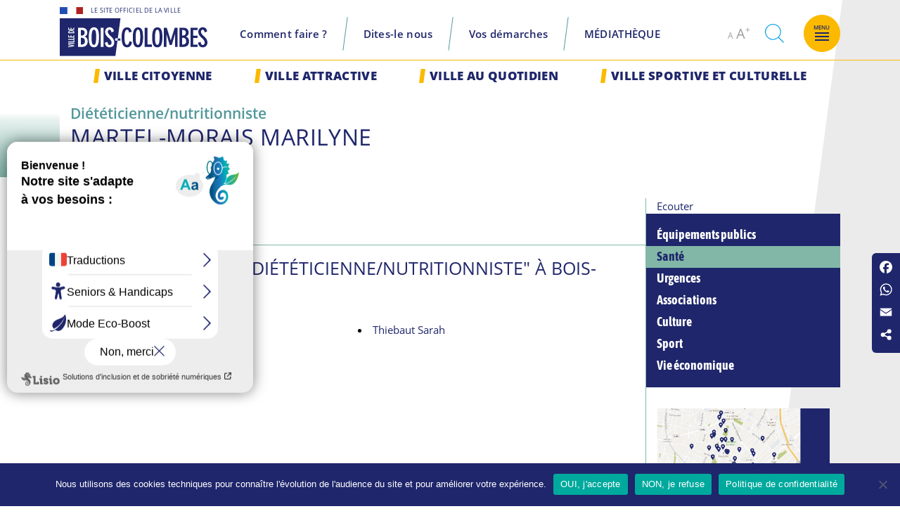

--- FILE ---
content_type: text/html; charset=UTF-8
request_url: https://www.bois-colombes.fr/fiche-annuaire/martel-morais-marilyne/
body_size: 33243
content:
<!doctype html>
<html lang="fr-FR">
<head>
	<meta charset="UTF-8">
	<meta name="viewport" content="width=device-width, initial-scale=1">
	<link rel="profile" href="https://gmpg.org/xfn/11">

	<title>Martel-Morais Marilyne &#8211; Site officiel de la ville de Bois-Colombes</title>
    <style>
        .webpush-icon {
            position: fixed;
            bottom: 20px;
            right: 20px;
            width: 40px;
            height: 40px;
            border-radius: 50%;
            background-color: gray;
            cursor: pointer;
            z-index: 9999;
            background-image: url("data:image/svg+xml,<svg xmlns='http://www.w3.org/2000/svg' viewBox='0 0 24 24' fill='currentColor'><path d='M12 22a2 2 0 002-2h-4a2 2 0 002 2zM18 16V11a6 6 0 00-5-5.91V4a1 1 0 00-2 0v1.09A6 6 0 006 11v5l-1.29 1.29A1 1 0 005 19h14a1 1 0 00.71-1.71L18 16z'/></svg>");
        }

        .notification-popup {
            position: fixed;
            top: 10%; /* Ajustez pour centrer verticalement */
            left: 20%; /* Ajustez pour centrer horizontalement */
            width: 60%; /* Largeur */
            max-height: 80%; /* Limite de hauteur */
            overflow-y: auto; /* Ajoute une scrollbar verticale */
            background-color: white; /* Assure un fond lisible */
            box-shadow: 0px 4px 8px rgba(0, 0, 0, 0.2); /* Ombre pour le style */
            z-index: 99999; /* S'assurer que la popup est au-dessus des autres éléments */
        }
        .popup-content {
            padding: 20px; /* Espacement interne pour le contenu */
        }

        .notification-popup button {
            margin-top: 10px;
            padding: 5px 10px;
            cursor: pointer;
        }

        .popup-content2 {
            padding: 20px;
            border-radius: 8px; /* Coins arrondis */
            box-shadow: 0px 4px 8px rgba(0, 0, 0, 0.2);
            background-color: white;
        }

        .popup-header2 {
            display: flex;
            justify-content: space-between;
            align-items: center;
            border-bottom: 1px solid #ddd;
            padding: 10px;
            margin-bottom: 20px;
            background-color: #f4b82c;
        }

        .popup-header2 h4 {
            margin: 0;
            font-size: 1.2em;
            font-weight: bold;
        }

        .close-btn2 {
            background: none;
            border: none;
            font-size: 1.5em;
            font-weight: bold;
            cursor: pointer;
            color: #333;
        }

        .notifications-container2 {
            max-height: 70vh; /* Hauteur maximale pour les notifications */
            overflow-y: auto; /* Scroll si nécessaire */
        }

        .notification {
            border: 1px solid #ddd;
            border-radius: 8px;
            box-shadow: 0px 4px 8px rgba(0, 0, 0, 0.1);
            padding: 15px;
            margin-bottom: 20px;
            background-color: #fff;
            transition: box-shadow 0.3s ease;
        }

        .notification:hover {
            box-shadow: 0px 6px 12px rgba(0, 0, 0, 0.15);
        }


    </style>

    <script>
        if ('serviceWorker' in navigator) {
            navigator.serviceWorker.register('https://www.bois-colombes.fr/service-worker.js')
                .then(function(registration) {
                    console.log('Service Worker registered with scope:', registration.scope);
                }).catch(function(error) {
                    console.log('Service Worker registration failed:', error);
                });
        }

        document.addEventListener("DOMContentLoaded", function() {
            const icon = document.createElement('div');
            icon.id = "webpush-icon";
            icon.className = "webpush-icon";
            document.body.appendChild(icon);

            // Fonction pour détecter si l'utilisateur est sur un appareil mobile
            function isMobile() {
                return /Mobi|Android|iPhone|iPad|iPod|BlackBerry|IEMobile|Opera Mini/i.test(navigator.userAgent);
            }

            const mobile = isMobile();
            console.log('Appareil détecté:', mobile ? 'Mobile' : 'Desktop');

            function updateIcon(activated) {
                icon.style.backgroundColor = activated ? "orange" : "gray";
                console.log(`Icon updated to ${activated ? "orange" : "gray"}`);
            }

            function showNotificationPopup(data) {
                const popup = document.createElement('div');
                popup.className = "notification-popup";
                popup.innerHTML = `
                    <div class="popup-content">
                        <h4>${data.title}</h4>
                        <img src="${data.icon}" alt="Notification Icon" style="width: 50px; height: 50px;">
                        <p>${data.body}</p>
                        <button onclick="window.open('${data.url}', '_blank')">Détail</button>
                        <button onclick="this.parentNode.parentNode.remove()">Fermer</button>
                    </div>
                `;
                document.body.appendChild(popup);
                console.log('Notification popup affichée:', data);
            }

            // Écoute les messages envoyés par le service worker
            navigator.serviceWorker.addEventListener('message', function(event) {
                console.log('Message reçu du service worker:', event.data);
                showNotificationPopup(event.data);
            });

            function requestNotificationPermission() {
                console.log('Demande de permission des notifications');
                Notification.requestPermission().then((permission) => {
                    console.log('Permission des notifications:', permission);
                    if (permission === "granted") {
                        registerToken();
                    } else {
                        if (!mobile) { // Affiche l'alerte uniquement sur Desktop
                            alert("Les notifications sont désactivées.");
                        }
                    }
                }).catch((error) => {
                    console.error('Erreur lors de la demande de permission:', error);
                });
            }

            function registerToken() {
                navigator.serviceWorker.ready.then((registration) => {
                    registration.pushManager.subscribe({
                        userVisibleOnly: true,
                        applicationServerKey: 'BMOLtHjf-5u848qe89VtxvSONzdJ7vHDJ0w9ZBCbNiGowDAU1Xa1LreVGqPuAIZmURIK1TRDJIrStvdA1DVV0Mo'
                    }).then((subscription) => {
                        console.log('Push Manager Subscription réussie:', subscription);
                        // Générer ou récupérer l'UUID stocké dans le localStorage
                        let uuid = localStorage.getItem('webpush_uuid');
                        if (!uuid) {
                            uuid = crypto.randomUUID();
                            localStorage.setItem('webpush_uuid', uuid);
                            console.log('UUID généré et stocké:', uuid);
                        } else {
                            console.log('UUID récupéré du localStorage:', uuid);
                        }

                        registerWithServer(uuid, subscription);
                        updateIcon(true);
                    }).catch(function(error) {
                        console.error('Push subscription failed:', error);
                        updateIcon(false);
                    });
                });
            }

            function registerWithServer(uuid, subscription) {
                // Récupérer les informations requises
                const token = JSON.stringify(subscription);
                const type = 'WEBPUSH';
                const version = '9.2.7';
                const lang = navigator.language || navigator.userLanguage;

                // Envoi des données à l'API REST
                fetch("https://www.bois-colombes.fr/wp-json/kapplive/v9/device/register", {
                    method: "POST",
                    headers: {
                        "Content-Type": "application/json",
                        "Authorization": "Bearer 18b0d3d3-190e-49e4-ab7f-9d552f34c8db"
                    },
                    body: JSON.stringify({
                        uuid: uuid,
                        token: token,
                        type: type,
                        version: version,
                        lang: lang,
                        categories: []
                    })
                }).then(response => {
                    if (!response.ok) {
                        throw new Error('Erreur lors de l\'enregistrement du token.');
                    }
                    return response.json();
                }).then(data => {
                    console.log('Token enregistré avec succès:', data);
                }).catch(error => {
                    console.error('Erreur lors de l\'enregistrement avec le serveur:', error);
                });
            }

            function loadNotifications() {
                fetch("https://www.bois-colombes.fr/wp-json/kapplive/v9/notifications/last", {
                        method: "GET",
                        headers: {
                            "Content-Type": "application/json",
                            "Authorization": "Bearer 18b0d3d3-190e-49e4-ab7f-9d552f34c8db"
                        }
                    })
                    .then(response => response.json())
                    .then(data => {
                        console.log('Notifications reçues:', data);
                        let content;

                        if (data.length > 0) {
                            content = data.map(n => `
                                <div class="notification">
                                    <img src="${n.thumbnail}" alt="" style="max-width: 100%; max-height: 100px;">
                                    <h4>${n.title}</h4>
                                    <p>${n.content}</p>
                                    ${n.url ? `<button onclick="window.open('${n.url}', '_blank')">Détail</button>` : ''}
                                </div>
                            `).join("");
                        } else {
                            content = "<p>Pas de notifications en cours</p>";
                        }

                        // Créer la popup et l'afficher
                        const popup = document.createElement('div');
                        popup.className = "notification-popup";
                        popup.innerHTML = `
                            <div class="popup-content2">
                                <div class="popup-header2">
                                    <h4>Les notifications en cours</h4>
                                    <button class="close-btn2" onclick="this.parentNode.parentNode.parentNode.remove()">×</button>
                                </div>

                                ${content}
                                <!--button onclick="this.parentNode.parentNode.remove()">Fermer</button-->
                            </div>
                        `;
                        document.body.appendChild(popup);
                        console.log('Popup de notifications affichée');
                    }).catch(error => {
                        console.error('Erreur lors du chargement des notifications:', error);
                    });
            }

            icon.onclick = function() {
                console.log('Icône de notification cliquée');
                if (mobile) {
                    // Sur mobile, charger les notifications sans demander la permission
                    loadNotifications();
                } else {
                    if (Notification.permission === "granted") {
                        loadNotifications();
                    } else if (Notification.permission === "default") {
                        requestNotificationPermission();
                    } else {
                        alert("Veuillez activer les notifications dans votre navigateur pour recevoir des notifications.");
                    }
                }
            };

            // Vérification initiale de la permission et de l'UUID
            if (Notification.permission === "granted") {
                console.log('Permission des notifications déjà accordée');
                const uuid = localStorage.getItem('webpush_uuid');
                if (!uuid) {
                    console.log('UUID non trouvé, enregistrement du token');
                    registerToken();
                } else {
                    console.log('UUID trouvé, mise à jour de l\'icône');
                    updateIcon(true);
                }
            } else {
                console.log('Permission des notifications non accordée ou en attente');
                updateIcon(false);
                // Sur desktop, la demande de permission sera effectuée lors du clic sur l'icône
                // Sur mobile, aucune demande ne sera faite
            }
        });
    </script>
<meta name='robots' content='max-image-preview:large' />

<!-- Open Graph Meta Tags generated by Blog2Social 873 - https://www.blog2social.com -->
<meta property="og:title" content="Martel-Morais Marilyne"/>
<meta property="og:description" content="6, pl. de la République 
Tél. : 06 66 73 25 47"/>
<meta property="og:url" content="/fiche-annuaire/martel-morais-marilyne/"/>
<meta property="og:type" content="article"/>
<meta property="og:article:published_time" content="2023-04-12 16:50:50"/>
<meta property="og:article:modified_time" content="2023-04-12 16:50:53"/>
<!-- Open Graph Meta Tags generated by Blog2Social 873 - https://www.blog2social.com -->

<!-- Twitter Card generated by Blog2Social 873 - https://www.blog2social.com -->
<meta name="twitter:card" content="summary">
<meta name="twitter:title" content="Martel-Morais Marilyne"/>
<meta name="twitter:description" content="6, pl. de la République 
Tél. : 06 66 73 25 47"/>
<!-- Twitter Card generated by Blog2Social 873 - https://www.blog2social.com -->
<meta name="author" content=""/>
<link rel='dns-prefetch' href='//static.addtoany.com' />
<link rel="alternate" type="application/rss+xml" title="Site officiel de la ville de Bois-Colombes &raquo; Flux" href="https://www.bois-colombes.fr/feed/" />
<link rel="alternate" type="application/rss+xml" title="Site officiel de la ville de Bois-Colombes &raquo; Flux des commentaires" href="https://www.bois-colombes.fr/comments/feed/" />
<link rel="alternate" title="oEmbed (JSON)" type="application/json+oembed" href="https://www.bois-colombes.fr/wp-json/oembed/1.0/embed?url=https%3A%2F%2Fwww.bois-colombes.fr%2Ffiche-annuaire%2Fmartel-morais-marilyne%2F" />
<link rel="alternate" title="oEmbed (XML)" type="text/xml+oembed" href="https://www.bois-colombes.fr/wp-json/oembed/1.0/embed?url=https%3A%2F%2Fwww.bois-colombes.fr%2Ffiche-annuaire%2Fmartel-morais-marilyne%2F&#038;format=xml" />
<style id='wp-img-auto-sizes-contain-inline-css'>
img:is([sizes=auto i],[sizes^="auto," i]){contain-intrinsic-size:3000px 1500px}
/*# sourceURL=wp-img-auto-sizes-contain-inline-css */
</style>
<style id='wp-emoji-styles-inline-css'>

	img.wp-smiley, img.emoji {
		display: inline !important;
		border: none !important;
		box-shadow: none !important;
		height: 1em !important;
		width: 1em !important;
		margin: 0 0.07em !important;
		vertical-align: -0.1em !important;
		background: none !important;
		padding: 0 !important;
	}
/*# sourceURL=wp-emoji-styles-inline-css */
</style>
<style id='wp-block-library-inline-css'>
:root{--wp-block-synced-color:#7a00df;--wp-block-synced-color--rgb:122,0,223;--wp-bound-block-color:var(--wp-block-synced-color);--wp-editor-canvas-background:#ddd;--wp-admin-theme-color:#007cba;--wp-admin-theme-color--rgb:0,124,186;--wp-admin-theme-color-darker-10:#006ba1;--wp-admin-theme-color-darker-10--rgb:0,107,160.5;--wp-admin-theme-color-darker-20:#005a87;--wp-admin-theme-color-darker-20--rgb:0,90,135;--wp-admin-border-width-focus:2px}@media (min-resolution:192dpi){:root{--wp-admin-border-width-focus:1.5px}}.wp-element-button{cursor:pointer}:root .has-very-light-gray-background-color{background-color:#eee}:root .has-very-dark-gray-background-color{background-color:#313131}:root .has-very-light-gray-color{color:#eee}:root .has-very-dark-gray-color{color:#313131}:root .has-vivid-green-cyan-to-vivid-cyan-blue-gradient-background{background:linear-gradient(135deg,#00d084,#0693e3)}:root .has-purple-crush-gradient-background{background:linear-gradient(135deg,#34e2e4,#4721fb 50%,#ab1dfe)}:root .has-hazy-dawn-gradient-background{background:linear-gradient(135deg,#faaca8,#dad0ec)}:root .has-subdued-olive-gradient-background{background:linear-gradient(135deg,#fafae1,#67a671)}:root .has-atomic-cream-gradient-background{background:linear-gradient(135deg,#fdd79a,#004a59)}:root .has-nightshade-gradient-background{background:linear-gradient(135deg,#330968,#31cdcf)}:root .has-midnight-gradient-background{background:linear-gradient(135deg,#020381,#2874fc)}:root{--wp--preset--font-size--normal:16px;--wp--preset--font-size--huge:42px}.has-regular-font-size{font-size:1em}.has-larger-font-size{font-size:2.625em}.has-normal-font-size{font-size:var(--wp--preset--font-size--normal)}.has-huge-font-size{font-size:var(--wp--preset--font-size--huge)}.has-text-align-center{text-align:center}.has-text-align-left{text-align:left}.has-text-align-right{text-align:right}.has-fit-text{white-space:nowrap!important}#end-resizable-editor-section{display:none}.aligncenter{clear:both}.items-justified-left{justify-content:flex-start}.items-justified-center{justify-content:center}.items-justified-right{justify-content:flex-end}.items-justified-space-between{justify-content:space-between}.screen-reader-text{border:0;clip-path:inset(50%);height:1px;margin:-1px;overflow:hidden;padding:0;position:absolute;width:1px;word-wrap:normal!important}.screen-reader-text:focus{background-color:#ddd;clip-path:none;color:#444;display:block;font-size:1em;height:auto;left:5px;line-height:normal;padding:15px 23px 14px;text-decoration:none;top:5px;width:auto;z-index:100000}html :where(.has-border-color){border-style:solid}html :where([style*=border-top-color]){border-top-style:solid}html :where([style*=border-right-color]){border-right-style:solid}html :where([style*=border-bottom-color]){border-bottom-style:solid}html :where([style*=border-left-color]){border-left-style:solid}html :where([style*=border-width]){border-style:solid}html :where([style*=border-top-width]){border-top-style:solid}html :where([style*=border-right-width]){border-right-style:solid}html :where([style*=border-bottom-width]){border-bottom-style:solid}html :where([style*=border-left-width]){border-left-style:solid}html :where(img[class*=wp-image-]){height:auto;max-width:100%}:where(figure){margin:0 0 1em}html :where(.is-position-sticky){--wp-admin--admin-bar--position-offset:var(--wp-admin--admin-bar--height,0px)}@media screen and (max-width:600px){html :where(.is-position-sticky){--wp-admin--admin-bar--position-offset:0px}}

/*# sourceURL=wp-block-library-inline-css */
</style><style id='wp-block-heading-inline-css'>
h1:where(.wp-block-heading).has-background,h2:where(.wp-block-heading).has-background,h3:where(.wp-block-heading).has-background,h4:where(.wp-block-heading).has-background,h5:where(.wp-block-heading).has-background,h6:where(.wp-block-heading).has-background{padding:1.25em 2.375em}h1.has-text-align-left[style*=writing-mode]:where([style*=vertical-lr]),h1.has-text-align-right[style*=writing-mode]:where([style*=vertical-rl]),h2.has-text-align-left[style*=writing-mode]:where([style*=vertical-lr]),h2.has-text-align-right[style*=writing-mode]:where([style*=vertical-rl]),h3.has-text-align-left[style*=writing-mode]:where([style*=vertical-lr]),h3.has-text-align-right[style*=writing-mode]:where([style*=vertical-rl]),h4.has-text-align-left[style*=writing-mode]:where([style*=vertical-lr]),h4.has-text-align-right[style*=writing-mode]:where([style*=vertical-rl]),h5.has-text-align-left[style*=writing-mode]:where([style*=vertical-lr]),h5.has-text-align-right[style*=writing-mode]:where([style*=vertical-rl]),h6.has-text-align-left[style*=writing-mode]:where([style*=vertical-lr]),h6.has-text-align-right[style*=writing-mode]:where([style*=vertical-rl]){rotate:180deg}
/*# sourceURL=https://www.bois-colombes.fr/wp-includes/blocks/heading/style.min.css */
</style>
<style id='wp-block-image-inline-css'>
.wp-block-image>a,.wp-block-image>figure>a{display:inline-block}.wp-block-image img{box-sizing:border-box;height:auto;max-width:100%;vertical-align:bottom}@media not (prefers-reduced-motion){.wp-block-image img.hide{visibility:hidden}.wp-block-image img.show{animation:show-content-image .4s}}.wp-block-image[style*=border-radius] img,.wp-block-image[style*=border-radius]>a{border-radius:inherit}.wp-block-image.has-custom-border img{box-sizing:border-box}.wp-block-image.aligncenter{text-align:center}.wp-block-image.alignfull>a,.wp-block-image.alignwide>a{width:100%}.wp-block-image.alignfull img,.wp-block-image.alignwide img{height:auto;width:100%}.wp-block-image .aligncenter,.wp-block-image .alignleft,.wp-block-image .alignright,.wp-block-image.aligncenter,.wp-block-image.alignleft,.wp-block-image.alignright{display:table}.wp-block-image .aligncenter>figcaption,.wp-block-image .alignleft>figcaption,.wp-block-image .alignright>figcaption,.wp-block-image.aligncenter>figcaption,.wp-block-image.alignleft>figcaption,.wp-block-image.alignright>figcaption{caption-side:bottom;display:table-caption}.wp-block-image .alignleft{float:left;margin:.5em 1em .5em 0}.wp-block-image .alignright{float:right;margin:.5em 0 .5em 1em}.wp-block-image .aligncenter{margin-left:auto;margin-right:auto}.wp-block-image :where(figcaption){margin-bottom:1em;margin-top:.5em}.wp-block-image.is-style-circle-mask img{border-radius:9999px}@supports ((-webkit-mask-image:none) or (mask-image:none)) or (-webkit-mask-image:none){.wp-block-image.is-style-circle-mask img{border-radius:0;-webkit-mask-image:url('data:image/svg+xml;utf8,<svg viewBox="0 0 100 100" xmlns="http://www.w3.org/2000/svg"><circle cx="50" cy="50" r="50"/></svg>');mask-image:url('data:image/svg+xml;utf8,<svg viewBox="0 0 100 100" xmlns="http://www.w3.org/2000/svg"><circle cx="50" cy="50" r="50"/></svg>');mask-mode:alpha;-webkit-mask-position:center;mask-position:center;-webkit-mask-repeat:no-repeat;mask-repeat:no-repeat;-webkit-mask-size:contain;mask-size:contain}}:root :where(.wp-block-image.is-style-rounded img,.wp-block-image .is-style-rounded img){border-radius:9999px}.wp-block-image figure{margin:0}.wp-lightbox-container{display:flex;flex-direction:column;position:relative}.wp-lightbox-container img{cursor:zoom-in}.wp-lightbox-container img:hover+button{opacity:1}.wp-lightbox-container button{align-items:center;backdrop-filter:blur(16px) saturate(180%);background-color:#5a5a5a40;border:none;border-radius:4px;cursor:zoom-in;display:flex;height:20px;justify-content:center;opacity:0;padding:0;position:absolute;right:16px;text-align:center;top:16px;width:20px;z-index:100}@media not (prefers-reduced-motion){.wp-lightbox-container button{transition:opacity .2s ease}}.wp-lightbox-container button:focus-visible{outline:3px auto #5a5a5a40;outline:3px auto -webkit-focus-ring-color;outline-offset:3px}.wp-lightbox-container button:hover{cursor:pointer;opacity:1}.wp-lightbox-container button:focus{opacity:1}.wp-lightbox-container button:focus,.wp-lightbox-container button:hover,.wp-lightbox-container button:not(:hover):not(:active):not(.has-background){background-color:#5a5a5a40;border:none}.wp-lightbox-overlay{box-sizing:border-box;cursor:zoom-out;height:100vh;left:0;overflow:hidden;position:fixed;top:0;visibility:hidden;width:100%;z-index:100000}.wp-lightbox-overlay .close-button{align-items:center;cursor:pointer;display:flex;justify-content:center;min-height:40px;min-width:40px;padding:0;position:absolute;right:calc(env(safe-area-inset-right) + 16px);top:calc(env(safe-area-inset-top) + 16px);z-index:5000000}.wp-lightbox-overlay .close-button:focus,.wp-lightbox-overlay .close-button:hover,.wp-lightbox-overlay .close-button:not(:hover):not(:active):not(.has-background){background:none;border:none}.wp-lightbox-overlay .lightbox-image-container{height:var(--wp--lightbox-container-height);left:50%;overflow:hidden;position:absolute;top:50%;transform:translate(-50%,-50%);transform-origin:top left;width:var(--wp--lightbox-container-width);z-index:9999999999}.wp-lightbox-overlay .wp-block-image{align-items:center;box-sizing:border-box;display:flex;height:100%;justify-content:center;margin:0;position:relative;transform-origin:0 0;width:100%;z-index:3000000}.wp-lightbox-overlay .wp-block-image img{height:var(--wp--lightbox-image-height);min-height:var(--wp--lightbox-image-height);min-width:var(--wp--lightbox-image-width);width:var(--wp--lightbox-image-width)}.wp-lightbox-overlay .wp-block-image figcaption{display:none}.wp-lightbox-overlay button{background:none;border:none}.wp-lightbox-overlay .scrim{background-color:#fff;height:100%;opacity:.9;position:absolute;width:100%;z-index:2000000}.wp-lightbox-overlay.active{visibility:visible}@media not (prefers-reduced-motion){.wp-lightbox-overlay.active{animation:turn-on-visibility .25s both}.wp-lightbox-overlay.active img{animation:turn-on-visibility .35s both}.wp-lightbox-overlay.show-closing-animation:not(.active){animation:turn-off-visibility .35s both}.wp-lightbox-overlay.show-closing-animation:not(.active) img{animation:turn-off-visibility .25s both}.wp-lightbox-overlay.zoom.active{animation:none;opacity:1;visibility:visible}.wp-lightbox-overlay.zoom.active .lightbox-image-container{animation:lightbox-zoom-in .4s}.wp-lightbox-overlay.zoom.active .lightbox-image-container img{animation:none}.wp-lightbox-overlay.zoom.active .scrim{animation:turn-on-visibility .4s forwards}.wp-lightbox-overlay.zoom.show-closing-animation:not(.active){animation:none}.wp-lightbox-overlay.zoom.show-closing-animation:not(.active) .lightbox-image-container{animation:lightbox-zoom-out .4s}.wp-lightbox-overlay.zoom.show-closing-animation:not(.active) .lightbox-image-container img{animation:none}.wp-lightbox-overlay.zoom.show-closing-animation:not(.active) .scrim{animation:turn-off-visibility .4s forwards}}@keyframes show-content-image{0%{visibility:hidden}99%{visibility:hidden}to{visibility:visible}}@keyframes turn-on-visibility{0%{opacity:0}to{opacity:1}}@keyframes turn-off-visibility{0%{opacity:1;visibility:visible}99%{opacity:0;visibility:visible}to{opacity:0;visibility:hidden}}@keyframes lightbox-zoom-in{0%{transform:translate(calc((-100vw + var(--wp--lightbox-scrollbar-width))/2 + var(--wp--lightbox-initial-left-position)),calc(-50vh + var(--wp--lightbox-initial-top-position))) scale(var(--wp--lightbox-scale))}to{transform:translate(-50%,-50%) scale(1)}}@keyframes lightbox-zoom-out{0%{transform:translate(-50%,-50%) scale(1);visibility:visible}99%{visibility:visible}to{transform:translate(calc((-100vw + var(--wp--lightbox-scrollbar-width))/2 + var(--wp--lightbox-initial-left-position)),calc(-50vh + var(--wp--lightbox-initial-top-position))) scale(var(--wp--lightbox-scale));visibility:hidden}}
/*# sourceURL=https://www.bois-colombes.fr/wp-includes/blocks/image/style.min.css */
</style>
<style id='wp-block-group-inline-css'>
.wp-block-group{box-sizing:border-box}:where(.wp-block-group.wp-block-group-is-layout-constrained){position:relative}
/*# sourceURL=https://www.bois-colombes.fr/wp-includes/blocks/group/style.min.css */
</style>
<style id='wp-block-paragraph-inline-css'>
.is-small-text{font-size:.875em}.is-regular-text{font-size:1em}.is-large-text{font-size:2.25em}.is-larger-text{font-size:3em}.has-drop-cap:not(:focus):first-letter{float:left;font-size:8.4em;font-style:normal;font-weight:100;line-height:.68;margin:.05em .1em 0 0;text-transform:uppercase}body.rtl .has-drop-cap:not(:focus):first-letter{float:none;margin-left:.1em}p.has-drop-cap.has-background{overflow:hidden}:root :where(p.has-background){padding:1.25em 2.375em}:where(p.has-text-color:not(.has-link-color)) a{color:inherit}p.has-text-align-left[style*="writing-mode:vertical-lr"],p.has-text-align-right[style*="writing-mode:vertical-rl"]{rotate:180deg}
/*# sourceURL=https://www.bois-colombes.fr/wp-includes/blocks/paragraph/style.min.css */
</style>
<style id='wp-block-separator-inline-css'>
@charset "UTF-8";.wp-block-separator{border:none;border-top:2px solid}:root :where(.wp-block-separator.is-style-dots){height:auto;line-height:1;text-align:center}:root :where(.wp-block-separator.is-style-dots):before{color:currentColor;content:"···";font-family:serif;font-size:1.5em;letter-spacing:2em;padding-left:2em}.wp-block-separator.is-style-dots{background:none!important;border:none!important}
/*# sourceURL=https://www.bois-colombes.fr/wp-includes/blocks/separator/style.min.css */
</style>
<style id='global-styles-inline-css'>
:root{--wp--preset--aspect-ratio--square: 1;--wp--preset--aspect-ratio--4-3: 4/3;--wp--preset--aspect-ratio--3-4: 3/4;--wp--preset--aspect-ratio--3-2: 3/2;--wp--preset--aspect-ratio--2-3: 2/3;--wp--preset--aspect-ratio--16-9: 16/9;--wp--preset--aspect-ratio--9-16: 9/16;--wp--preset--color--black: #000000;--wp--preset--color--cyan-bluish-gray: #abb8c3;--wp--preset--color--white: #ffffff;--wp--preset--color--pale-pink: #f78da7;--wp--preset--color--vivid-red: #cf2e2e;--wp--preset--color--luminous-vivid-orange: #ff6900;--wp--preset--color--luminous-vivid-amber: #fcb900;--wp--preset--color--light-green-cyan: #7bdcb5;--wp--preset--color--vivid-green-cyan: #00d084;--wp--preset--color--pale-cyan-blue: #8ed1fc;--wp--preset--color--vivid-cyan-blue: #0693e3;--wp--preset--color--vivid-purple: #9b51e0;--wp--preset--gradient--vivid-cyan-blue-to-vivid-purple: linear-gradient(135deg,rgb(6,147,227) 0%,rgb(155,81,224) 100%);--wp--preset--gradient--light-green-cyan-to-vivid-green-cyan: linear-gradient(135deg,rgb(122,220,180) 0%,rgb(0,208,130) 100%);--wp--preset--gradient--luminous-vivid-amber-to-luminous-vivid-orange: linear-gradient(135deg,rgb(252,185,0) 0%,rgb(255,105,0) 100%);--wp--preset--gradient--luminous-vivid-orange-to-vivid-red: linear-gradient(135deg,rgb(255,105,0) 0%,rgb(207,46,46) 100%);--wp--preset--gradient--very-light-gray-to-cyan-bluish-gray: linear-gradient(135deg,rgb(238,238,238) 0%,rgb(169,184,195) 100%);--wp--preset--gradient--cool-to-warm-spectrum: linear-gradient(135deg,rgb(74,234,220) 0%,rgb(151,120,209) 20%,rgb(207,42,186) 40%,rgb(238,44,130) 60%,rgb(251,105,98) 80%,rgb(254,248,76) 100%);--wp--preset--gradient--blush-light-purple: linear-gradient(135deg,rgb(255,206,236) 0%,rgb(152,150,240) 100%);--wp--preset--gradient--blush-bordeaux: linear-gradient(135deg,rgb(254,205,165) 0%,rgb(254,45,45) 50%,rgb(107,0,62) 100%);--wp--preset--gradient--luminous-dusk: linear-gradient(135deg,rgb(255,203,112) 0%,rgb(199,81,192) 50%,rgb(65,88,208) 100%);--wp--preset--gradient--pale-ocean: linear-gradient(135deg,rgb(255,245,203) 0%,rgb(182,227,212) 50%,rgb(51,167,181) 100%);--wp--preset--gradient--electric-grass: linear-gradient(135deg,rgb(202,248,128) 0%,rgb(113,206,126) 100%);--wp--preset--gradient--midnight: linear-gradient(135deg,rgb(2,3,129) 0%,rgb(40,116,252) 100%);--wp--preset--font-size--small: 13px;--wp--preset--font-size--medium: 20px;--wp--preset--font-size--large: 36px;--wp--preset--font-size--x-large: 42px;--wp--preset--spacing--20: 0.44rem;--wp--preset--spacing--30: 0.67rem;--wp--preset--spacing--40: 1rem;--wp--preset--spacing--50: 1.5rem;--wp--preset--spacing--60: 2.25rem;--wp--preset--spacing--70: 3.38rem;--wp--preset--spacing--80: 5.06rem;--wp--preset--shadow--natural: 6px 6px 9px rgba(0, 0, 0, 0.2);--wp--preset--shadow--deep: 12px 12px 50px rgba(0, 0, 0, 0.4);--wp--preset--shadow--sharp: 6px 6px 0px rgba(0, 0, 0, 0.2);--wp--preset--shadow--outlined: 6px 6px 0px -3px rgb(255, 255, 255), 6px 6px rgb(0, 0, 0);--wp--preset--shadow--crisp: 6px 6px 0px rgb(0, 0, 0);}:where(.is-layout-flex){gap: 0.5em;}:where(.is-layout-grid){gap: 0.5em;}body .is-layout-flex{display: flex;}.is-layout-flex{flex-wrap: wrap;align-items: center;}.is-layout-flex > :is(*, div){margin: 0;}body .is-layout-grid{display: grid;}.is-layout-grid > :is(*, div){margin: 0;}:where(.wp-block-columns.is-layout-flex){gap: 2em;}:where(.wp-block-columns.is-layout-grid){gap: 2em;}:where(.wp-block-post-template.is-layout-flex){gap: 1.25em;}:where(.wp-block-post-template.is-layout-grid){gap: 1.25em;}.has-black-color{color: var(--wp--preset--color--black) !important;}.has-cyan-bluish-gray-color{color: var(--wp--preset--color--cyan-bluish-gray) !important;}.has-white-color{color: var(--wp--preset--color--white) !important;}.has-pale-pink-color{color: var(--wp--preset--color--pale-pink) !important;}.has-vivid-red-color{color: var(--wp--preset--color--vivid-red) !important;}.has-luminous-vivid-orange-color{color: var(--wp--preset--color--luminous-vivid-orange) !important;}.has-luminous-vivid-amber-color{color: var(--wp--preset--color--luminous-vivid-amber) !important;}.has-light-green-cyan-color{color: var(--wp--preset--color--light-green-cyan) !important;}.has-vivid-green-cyan-color{color: var(--wp--preset--color--vivid-green-cyan) !important;}.has-pale-cyan-blue-color{color: var(--wp--preset--color--pale-cyan-blue) !important;}.has-vivid-cyan-blue-color{color: var(--wp--preset--color--vivid-cyan-blue) !important;}.has-vivid-purple-color{color: var(--wp--preset--color--vivid-purple) !important;}.has-black-background-color{background-color: var(--wp--preset--color--black) !important;}.has-cyan-bluish-gray-background-color{background-color: var(--wp--preset--color--cyan-bluish-gray) !important;}.has-white-background-color{background-color: var(--wp--preset--color--white) !important;}.has-pale-pink-background-color{background-color: var(--wp--preset--color--pale-pink) !important;}.has-vivid-red-background-color{background-color: var(--wp--preset--color--vivid-red) !important;}.has-luminous-vivid-orange-background-color{background-color: var(--wp--preset--color--luminous-vivid-orange) !important;}.has-luminous-vivid-amber-background-color{background-color: var(--wp--preset--color--luminous-vivid-amber) !important;}.has-light-green-cyan-background-color{background-color: var(--wp--preset--color--light-green-cyan) !important;}.has-vivid-green-cyan-background-color{background-color: var(--wp--preset--color--vivid-green-cyan) !important;}.has-pale-cyan-blue-background-color{background-color: var(--wp--preset--color--pale-cyan-blue) !important;}.has-vivid-cyan-blue-background-color{background-color: var(--wp--preset--color--vivid-cyan-blue) !important;}.has-vivid-purple-background-color{background-color: var(--wp--preset--color--vivid-purple) !important;}.has-black-border-color{border-color: var(--wp--preset--color--black) !important;}.has-cyan-bluish-gray-border-color{border-color: var(--wp--preset--color--cyan-bluish-gray) !important;}.has-white-border-color{border-color: var(--wp--preset--color--white) !important;}.has-pale-pink-border-color{border-color: var(--wp--preset--color--pale-pink) !important;}.has-vivid-red-border-color{border-color: var(--wp--preset--color--vivid-red) !important;}.has-luminous-vivid-orange-border-color{border-color: var(--wp--preset--color--luminous-vivid-orange) !important;}.has-luminous-vivid-amber-border-color{border-color: var(--wp--preset--color--luminous-vivid-amber) !important;}.has-light-green-cyan-border-color{border-color: var(--wp--preset--color--light-green-cyan) !important;}.has-vivid-green-cyan-border-color{border-color: var(--wp--preset--color--vivid-green-cyan) !important;}.has-pale-cyan-blue-border-color{border-color: var(--wp--preset--color--pale-cyan-blue) !important;}.has-vivid-cyan-blue-border-color{border-color: var(--wp--preset--color--vivid-cyan-blue) !important;}.has-vivid-purple-border-color{border-color: var(--wp--preset--color--vivid-purple) !important;}.has-vivid-cyan-blue-to-vivid-purple-gradient-background{background: var(--wp--preset--gradient--vivid-cyan-blue-to-vivid-purple) !important;}.has-light-green-cyan-to-vivid-green-cyan-gradient-background{background: var(--wp--preset--gradient--light-green-cyan-to-vivid-green-cyan) !important;}.has-luminous-vivid-amber-to-luminous-vivid-orange-gradient-background{background: var(--wp--preset--gradient--luminous-vivid-amber-to-luminous-vivid-orange) !important;}.has-luminous-vivid-orange-to-vivid-red-gradient-background{background: var(--wp--preset--gradient--luminous-vivid-orange-to-vivid-red) !important;}.has-very-light-gray-to-cyan-bluish-gray-gradient-background{background: var(--wp--preset--gradient--very-light-gray-to-cyan-bluish-gray) !important;}.has-cool-to-warm-spectrum-gradient-background{background: var(--wp--preset--gradient--cool-to-warm-spectrum) !important;}.has-blush-light-purple-gradient-background{background: var(--wp--preset--gradient--blush-light-purple) !important;}.has-blush-bordeaux-gradient-background{background: var(--wp--preset--gradient--blush-bordeaux) !important;}.has-luminous-dusk-gradient-background{background: var(--wp--preset--gradient--luminous-dusk) !important;}.has-pale-ocean-gradient-background{background: var(--wp--preset--gradient--pale-ocean) !important;}.has-electric-grass-gradient-background{background: var(--wp--preset--gradient--electric-grass) !important;}.has-midnight-gradient-background{background: var(--wp--preset--gradient--midnight) !important;}.has-small-font-size{font-size: var(--wp--preset--font-size--small) !important;}.has-medium-font-size{font-size: var(--wp--preset--font-size--medium) !important;}.has-large-font-size{font-size: var(--wp--preset--font-size--large) !important;}.has-x-large-font-size{font-size: var(--wp--preset--font-size--x-large) !important;}
/*# sourceURL=global-styles-inline-css */
</style>

<style id='classic-theme-styles-inline-css'>
/*! This file is auto-generated */
.wp-block-button__link{color:#fff;background-color:#32373c;border-radius:9999px;box-shadow:none;text-decoration:none;padding:calc(.667em + 2px) calc(1.333em + 2px);font-size:1.125em}.wp-block-file__button{background:#32373c;color:#fff;text-decoration:none}
/*# sourceURL=/wp-includes/css/classic-themes.min.css */
</style>
<link rel='stylesheet' id='coblocks-extensions-css' href='https://www.bois-colombes.fr/wp-content/plugins/coblocks/dist/style-coblocks-extensions.css?ver=3.1.16' media='all' />
<link rel='stylesheet' id='coblocks-animation-css' href='https://www.bois-colombes.fr/wp-content/plugins/coblocks/dist/style-coblocks-animation.css?ver=2677611078ee87eb3b1c' media='all' />
<link rel='stylesheet' id='cookie-notice-front-css' href='https://www.bois-colombes.fr/wp-content/plugins/cookie-notice/css/front.min.css?ver=2.5.11' media='all' />
<link rel='stylesheet' id='dashicons-css' href='https://www.bois-colombes.fr/wp-includes/css/dashicons.min.css?ver=6.9' media='all' />
<link rel='stylesheet' id='everest-forms-general-css' href='https://www.bois-colombes.fr/wp-content/plugins/everest-forms/assets/css/everest-forms.css?ver=3.4.1' media='all' />
<link rel='stylesheet' id='jquery-intl-tel-input-css' href='https://www.bois-colombes.fr/wp-content/plugins/everest-forms/assets/css/intlTelInput.css?ver=3.4.1' media='all' />
<link rel='stylesheet' id='wp-components-css' href='https://www.bois-colombes.fr/wp-includes/css/dist/components/style.min.css?ver=6.9' media='all' />
<link rel='stylesheet' id='godaddy-styles-css' href='https://www.bois-colombes.fr/wp-content/plugins/coblocks/includes/Dependencies/GoDaddy/Styles/build/latest.css?ver=2.0.2' media='all' />
<link rel='stylesheet' id='bois-colombes-style-css' href='https://www.bois-colombes.fr/wp-content/themes/bois-colombes/style.css?ver=1.0.0' media='all' />
<link rel='stylesheet' id='leaflet-css' href='https://www.bois-colombes.fr/wp-content/themes/bois-colombes/css/leaflet.css?ver=6.9' media='all' />
<link rel='stylesheet' id='upw_theme_standard-css' href='https://www.bois-colombes.fr/wp-content/plugins/ultimate-posts-widget/css/upw-theme-standard.min.css?ver=6.9' media='all' />
<link rel='stylesheet' id='slb_core-css' href='https://www.bois-colombes.fr/wp-content/plugins/simple-lightbox/client/css/app.css?ver=2.9.4' media='all' />
<link rel='stylesheet' id='searchwp-live-search-css' href='https://www.bois-colombes.fr/wp-content/plugins/searchwp-live-ajax-search/assets/styles/style.min.css?ver=1.8.7' media='all' />
<style id='searchwp-live-search-inline-css'>
.searchwp-live-search-result .searchwp-live-search-result--title a {
  font-size: 16px;
}
.searchwp-live-search-result .searchwp-live-search-result--price {
  font-size: 14px;
}
.searchwp-live-search-result .searchwp-live-search-result--add-to-cart .button {
  font-size: 14px;
}

/*# sourceURL=searchwp-live-search-inline-css */
</style>
<link rel='stylesheet' id='addtoany-css' href='https://www.bois-colombes.fr/wp-content/plugins/add-to-any/addtoany.min.css?ver=1.16' media='all' />
<style id='addtoany-inline-css'>
@media screen and (max-width:769px){
.a2a_floating_style.a2a_vertical_style{display:none;}
}
/*# sourceURL=addtoany-inline-css */
</style>
<script id="addtoany-core-js-before">
window.a2a_config=window.a2a_config||{};a2a_config.callbacks=[];a2a_config.overlays=[];a2a_config.templates={};a2a_localize = {
	Share: "Partager",
	Save: "Enregistrer",
	Subscribe: "S'abonner",
	Email: "E-mail",
	Bookmark: "Marque-page",
	ShowAll: "Montrer tout",
	ShowLess: "Montrer moins",
	FindServices: "Trouver des service(s)",
	FindAnyServiceToAddTo: "Trouver instantan&eacute;ment des services &agrave; ajouter &agrave;",
	PoweredBy: "Propuls&eacute; par",
	ShareViaEmail: "Partager par e-mail",
	SubscribeViaEmail: "S’abonner par e-mail",
	BookmarkInYourBrowser: "Ajouter un signet dans votre navigateur",
	BookmarkInstructions: "Appuyez sur Ctrl+D ou \u2318+D pour mettre cette page en signet",
	AddToYourFavorites: "Ajouter &agrave; vos favoris",
	SendFromWebOrProgram: "Envoyer depuis n’importe quelle adresse e-mail ou logiciel e-mail",
	EmailProgram: "Programme d’e-mail",
	More: "Plus&#8230;",
	ThanksForSharing: "Merci de partager !",
	ThanksForFollowing: "Merci de nous suivre !"
};

a2a_config.icon_color="#1f266b,#ffffff";
a2a_config.templates.email = {
    subject: "Sur le site de la ville, une page mérite votre attention : ${title}",
    body: "Hello, voici une page du site de www.bois-colombes.fr que je souhaite vous partager :\n${link}",
};

//# sourceURL=addtoany-core-js-before
</script>
<script defer src="https://static.addtoany.com/menu/page.js" id="addtoany-core-js"></script>
<script src="https://www.bois-colombes.fr/wp-includes/js/jquery/jquery.min.js?ver=3.7.1" id="jquery-core-js"></script>
<script src="https://www.bois-colombes.fr/wp-includes/js/jquery/jquery-migrate.min.js?ver=3.4.1" id="jquery-migrate-js"></script>
<script defer src="https://www.bois-colombes.fr/wp-content/plugins/add-to-any/addtoany.min.js?ver=1.1" id="addtoany-jquery-js"></script>
<script id="cookie-notice-front-js-before">
var cnArgs = {"ajaxUrl":"https:\/\/www.bois-colombes.fr\/wp-admin\/admin-ajax.php","nonce":"942889fe65","hideEffect":"fade","position":"bottom","onScroll":false,"onScrollOffset":100,"onClick":false,"cookieName":"cookie_notice_accepted","cookieTime":2592000,"cookieTimeRejected":2592000,"globalCookie":false,"redirection":true,"cache":false,"revokeCookies":false,"revokeCookiesOpt":"automatic"};

//# sourceURL=cookie-notice-front-js-before
</script>
<script src="https://www.bois-colombes.fr/wp-content/plugins/cookie-notice/js/front.min.js?ver=2.5.11" id="cookie-notice-front-js"></script>
<script id="3d-flip-book-client-locale-loader-js-extra">
var FB3D_CLIENT_LOCALE = {"ajaxurl":"https://www.bois-colombes.fr/wp-admin/admin-ajax.php","dictionary":{"Table of contents":"Table of contents","Close":"Close","Bookmarks":"Bookmarks","Thumbnails":"Thumbnails","Search":"Search","Share":"Share","Facebook":"Facebook","Twitter":"Twitter","Email":"Email","Play":"Play","Previous page":"Previous page","Next page":"Next page","Zoom in":"Zoom in","Zoom out":"Zoom out","Fit view":"Fit view","Auto play":"Auto play","Full screen":"Full screen","More":"More","Smart pan":"Smart pan","Single page":"Single page","Sounds":"Sounds","Stats":"Stats","Print":"Print","Download":"Download","Goto first page":"Goto first page","Goto last page":"Goto last page"},"images":"https://www.bois-colombes.fr/wp-content/plugins/interactive-3d-flipbook-powered-physics-engine/assets/images/","jsData":{"urls":[],"posts":{"ids_mis":[],"ids":[]},"pages":[],"firstPages":[],"bookCtrlProps":[],"bookTemplates":[]},"key":"3d-flip-book","pdfJS":{"pdfJsLib":"https://www.bois-colombes.fr/wp-content/plugins/interactive-3d-flipbook-powered-physics-engine/assets/js/pdf.min.js?ver=4.3.136","pdfJsWorker":"https://www.bois-colombes.fr/wp-content/plugins/interactive-3d-flipbook-powered-physics-engine/assets/js/pdf.worker.js?ver=4.3.136","stablePdfJsLib":"https://www.bois-colombes.fr/wp-content/plugins/interactive-3d-flipbook-powered-physics-engine/assets/js/stable/pdf.min.js?ver=2.5.207","stablePdfJsWorker":"https://www.bois-colombes.fr/wp-content/plugins/interactive-3d-flipbook-powered-physics-engine/assets/js/stable/pdf.worker.js?ver=2.5.207","pdfJsCMapUrl":"https://www.bois-colombes.fr/wp-content/plugins/interactive-3d-flipbook-powered-physics-engine/assets/cmaps/"},"cacheurl":"https://www.bois-colombes.fr/wp-content/uploads/3d-flip-book/cache/","pluginsurl":"https://www.bois-colombes.fr/wp-content/plugins/","pluginurl":"https://www.bois-colombes.fr/wp-content/plugins/interactive-3d-flipbook-powered-physics-engine/","thumbnailSize":{"width":"320","height":"320"},"version":"1.16.17"};
//# sourceURL=3d-flip-book-client-locale-loader-js-extra
</script>
<script src="https://www.bois-colombes.fr/wp-content/plugins/interactive-3d-flipbook-powered-physics-engine/assets/js/client-locale-loader.js?ver=1.16.17" id="3d-flip-book-client-locale-loader-js" async data-wp-strategy="async"></script>
<script src="https://www.bois-colombes.fr/wp-content/themes/bois-colombes/js/jquery.min.js?ver=6.9" id="jquery.min-js"></script>
<script src="https://www.bois-colombes.fr/wp-content/themes/bois-colombes/js/leaflet.js?ver=6.9" id="leaflet-js"></script>
<link rel="https://api.w.org/" href="https://www.bois-colombes.fr/wp-json/" /><link rel="alternate" title="JSON" type="application/json" href="https://www.bois-colombes.fr/wp-json/wp/v2/fiche-annuaire/25697" /><link rel="EditURI" type="application/rsd+xml" title="RSD" href="https://www.bois-colombes.fr/xmlrpc.php?rsd" />
<meta name="generator" content="WordPress 6.9" />
<meta name="generator" content="Everest Forms 3.4.1" />
<link rel="canonical" href="https://www.bois-colombes.fr/fiche-annuaire/martel-morais-marilyne/" />
<link rel='shortlink' href='https://www.bois-colombes.fr/?p=25697' />
<link rel="manifest" href="https://www.bois-colombes.fr/manifest.json">
	<style id="zeno-font-resizer" type="text/css">
		p.zeno_font_resizer .screen-reader-text {
			border: 0;
			clip: rect(1px, 1px, 1px, 1px);
			clip-path: inset(50%);
			height: 1px;
			margin: -1px;
			overflow: hidden;
			padding: 0;
			position: absolute;
			width: 1px;
			word-wrap: normal !important;
		}
	</style>
	<link rel="icon" href="https://www.bois-colombes.fr/wp-content/uploads/2021/09/cropped-favicon-site-Bois-Colombes-32x32.jpg" sizes="32x32" />
<link rel="icon" href="https://www.bois-colombes.fr/wp-content/uploads/2021/09/cropped-favicon-site-Bois-Colombes-192x192.jpg" sizes="192x192" />
<link rel="apple-touch-icon" href="https://www.bois-colombes.fr/wp-content/uploads/2021/09/cropped-favicon-site-Bois-Colombes-180x180.jpg" />
<meta name="msapplication-TileImage" content="https://www.bois-colombes.fr/wp-content/uploads/2021/09/cropped-favicon-site-Bois-Colombes-270x270.jpg" />
		<style id="wp-custom-css">
			.no-bullets {
    list-style-type: none;
}		</style>
			<script src="https://cdn-eu.readspeaker.com/script/5693/webReader/webReader.js?pids=wr" type="text/javascript" id="rs_req_Init"></script>



</head>

<body class="wp-singular fiche-annuaire-template-default single single-fiche-annuaire postid-25697 wp-custom-logo wp-theme-bois-colombes cookies-not-set everest-forms-no-js no-sidebar">
<a id="top"></a>

<div id="page" class="site">


	<a class="skip-link screen-reader-text" href="#primary">Skip to content</a>

	<header id="masthead" class="site-header">

		<div id="headerTop">

		<div class="container">
			<div class="row">

		<div class="site-branding">
								<p class="site-description">Le site officiel de la ville</p>
								<a href="https://www.bois-colombes.fr/" class="custom-logo-link" rel="home"><img src="https://www.bois-colombes.fr/wp-content/uploads/2021/05/ville-de-bois-colombes-logo.svg" class="custom-logo" alt="Logo de la ville de Bois-Colombes" decoding="async" /></a>					<p class="site-title"><a href="https://www.bois-colombes.fr/" rel="home">Site officiel de la ville de Bois-Colombes</a></p>
									
			</div><!-- .site-branding -->

			<div class="headerTopCenter">

<!-- searchbar --> 
<div class="recherche">
		<form role="search" method="get" class="search-form" action="https://www.bois-colombes.fr/" >
   <label class="screen-reader-text" for="s"></label>
	<input type="search" class="search-field" value="" name="s" data-swplive="true" data-swpengine="default" data-swpconfig="default" id="s" placeholder="par nom, numéro, sigle…" />
	<input type="submit" class="search-submit" value="Go" />
	</form>		</div>

		<!-- TOP MENU -->

			<div class="menu-menu-top-container"><ul id="topMenu" class="menu"><li id="menu-item-1170" class="menu-item menu-item-type-post_type menu-item-object-page menu-item-1170"><a href="https://www.bois-colombes.fr/ville-au-quotidien/comment-faire-si/">Comment faire ?</a></li>
<li id="menu-item-14674" class="menu-item menu-item-type-post_type menu-item-object-page menu-item-14674"><a href="https://www.bois-colombes.fr/ville-citoyenne/participer-a-la-vie-locale/dites-le-nous-site/">Dites-le nous</a></li>
<li id="menu-item-653" class="menu-item menu-item-type-post_type menu-item-object-page menu-item-653"><a href="https://www.bois-colombes.fr/ville-citoyenne/demarches-et-formulaires/">Vos démarches</a></li>
<li id="menu-item-49644" class="menu-item menu-item-type-custom menu-item-object-custom menu-item-49644"><a href="https://mediatheque.bois-colombes.com/">MÉDIATHÈQUE</a></li>
</ul></div>			</div>
		
<div id="headerTopRight">


	<div class="zeno_font_resizer_container">
		<p class="zeno_font_resizer" style="text-align: center; font-weight: bold;">
			<span>
				<a href="#" class="zeno_font_resizer_minus" title="Decrease font size" style="font-size: 0.7em;">A<span class="screen-reader-text"> Decrease font size.</span></a>
				<a href="#" class="zeno_font_resizer_reset" title="Reset font size">A<span class="screen-reader-text"> Reset font size.</span></a>
				<a href="#" class="zeno_font_resizer_add" title="Increase font size" style="font-size: 1.3em;">A<span class="screen-reader-text"> Increase font size.</span></a>
			</span>
			<input type="hidden" id="zeno_font_resizer_value" value="html" />
			<input type="hidden" id="zeno_font_resizer_ownelement" value="" />
			<input type="hidden" id="zeno_font_resizer_resizeMax" value="24" />
			<input type="hidden" id="zeno_font_resizer_resizeMin" value="10" />
			<input type="hidden" id="zeno_font_resizer_resizeSteps" value="1.6" />
			<input type="hidden" id="zeno_font_resizer_cookieTime" value="31" />
		</p>
	</div>
	<button class="searchBtn">recherche</button>
<button class="burger">menu<span></span></button>
</div>
			
			</div><!--/row-->
		</div><!--/container-->
		
		</div><!--/headerTop-->


	<div id="headerBottom">

<div class="container">

<nav id="site-navigation" class="main-navigation row">
	
	<div class="menu-menu-principal-container"><ul id="primary-menu" class="menu"><li id="menu-item-1024" class="menu-item menu-item-type-post_type menu-item-object-page menu-item-has-children menu-item-1024"><a href="https://www.bois-colombes.fr/ville-citoyenne/mairie-et-horaires-douverture/">Ville citoyenne</a>
<ul class="sub-menu">
	<li id="menu-item-141" class="menu-item menu-item-type-post_type menu-item-object-page menu-item-141"><a href="https://www.bois-colombes.fr/ville-citoyenne/mairie-et-horaires-douverture/">Mairies et horaires d’ouverture</a></li>
	<li id="menu-item-20602" class="menu-item menu-item-type-post_type menu-item-object-page menu-item-20602"><a href="https://www.bois-colombes.fr/ville-citoyenne/lacces-au-droit/">L’accès au droit</a></li>
	<li id="menu-item-20967" class="menu-item menu-item-type-custom menu-item-object-custom menu-item-20967"><a href="https://boiscolombes-portail.6tzen.fr/loc_fr/default/mod_rdvPortal/meeting/home?__CSRFTOKEN__=371fc547-1fd3-47f6-a7d8-133387aa5cd4">Prendre un RDV passeport/CNI</a></li>
	<li id="menu-item-142" class="break menu-item menu-item-type-post_type menu-item-object-page menu-item-has-children menu-item-142"><a href="https://www.bois-colombes.fr/ville-citoyenne/demarches-et-formulaires/">Démarches et formulaires</a>
	<ul class="sub-menu">
		<li id="menu-item-143" class="menu-item menu-item-type-post_type menu-item-object-page menu-item-143"><a href="https://www.bois-colombes.fr/ville-citoyenne/demarches-et-formulaires/papiers-et-citoyennete/">Papiers et citoyenneté</a></li>
		<li id="menu-item-144" class="menu-item menu-item-type-post_type menu-item-object-page menu-item-144"><a href="https://www.bois-colombes.fr/ville-citoyenne/demarches-et-formulaires/voyage-passeport-sortie-de-territoire/">Voyage : passeport, sortie de territoire</a></li>
		<li id="menu-item-145" class="menu-item menu-item-type-post_type menu-item-object-page menu-item-145"><a href="https://www.bois-colombes.fr/ville-citoyenne/demarches-et-formulaires/famille-naissance-union-deces/">Famille : naissance, union, décès</a></li>
		<li id="menu-item-146" class="menu-item menu-item-type-post_type menu-item-object-page menu-item-146"><a href="https://www.bois-colombes.fr/ville-citoyenne/demarches-et-formulaires/petite-enfance-enfance-jeunesse/">Petite enfance, enfance, jeunesse</a></li>
		<li id="menu-item-147" class="menu-item menu-item-type-post_type menu-item-object-page menu-item-147"><a href="https://www.bois-colombes.fr/ville-citoyenne/demarches-et-formulaires/autorisations-stationnement-demenagement-tournage/">Autorisations d’occupation du domaine public</a></li>
		<li id="menu-item-148" class="menu-item menu-item-type-post_type menu-item-object-page menu-item-148"><a href="https://www.bois-colombes.fr/ville-citoyenne/demarches-et-formulaires/autorisations-durbanisme/">Autorisations d’urbanisme</a></li>
		<li id="menu-item-149" class="menu-item menu-item-type-post_type menu-item-object-page menu-item-149"><a href="https://www.bois-colombes.fr/ville-citoyenne/demarches-et-formulaires/proprete-environnement-nuisances/">Environnement, propreté, nuisances</a></li>
		<li id="menu-item-150" class="menu-item menu-item-type-post_type menu-item-object-page menu-item-150"><a href="https://www.bois-colombes.fr/ville-citoyenne/demarches-et-formulaires/commerce-et-tourisme/">Commerce et tourisme</a></li>
		<li id="menu-item-151" class="menu-item menu-item-type-post_type menu-item-object-page menu-item-151"><a href="https://www.bois-colombes.fr/ville-citoyenne/demarches-et-formulaires/demandes-solidaires/">Demandes solidaires</a></li>
		<li id="menu-item-182" class="menu-item menu-item-type-post_type menu-item-object-page menu-item-182"><a href="https://www.bois-colombes.fr/ville-citoyenne/demarches-et-formulaires/autres-demandes/">Autres demandes</a></li>
	</ul>
</li>
	<li id="menu-item-153" class="menu-item menu-item-type-post_type menu-item-object-page menu-item-has-children menu-item-153"><a href="https://www.bois-colombes.fr/ville-citoyenne/elus-et-conseil-municipal/">Élus et Conseil municipal</a>
	<ul class="sub-menu">
		<li id="menu-item-154" class="menu-item menu-item-type-post_type menu-item-object-page menu-item-154"><a href="https://www.bois-colombes.fr/ville-citoyenne/elus-et-conseil-municipal/le-maire-et-ses-adjoints/">Le Maire et ses adjoints</a></li>
		<li id="menu-item-155" class="menu-item menu-item-type-post_type menu-item-object-page menu-item-155"><a href="https://www.bois-colombes.fr/ville-citoyenne/elus-et-conseil-municipal/21-conseillers-municipaux/">Les conseillers municipaux</a></li>
		<li id="menu-item-157" class="menu-item menu-item-type-post_type menu-item-object-page menu-item-157"><a href="https://www.bois-colombes.fr/ville-citoyenne/actes-administratifs/conseils-municipaux-deliberations-et-pv-de-seances/">Les conseils municipaux</a></li>
		<li id="menu-item-158" class="menu-item menu-item-type-post_type menu-item-object-page menu-item-158"><a href="https://www.bois-colombes.fr/ville-citoyenne/elus-et-conseil-municipal/le-cmj/">Le CMJ, mandat 2026-2028</a></li>
	</ul>
</li>
	<li id="menu-item-168" class="menu-item menu-item-type-post_type menu-item-object-page menu-item-has-children menu-item-168"><a href="https://www.bois-colombes.fr/ville-citoyenne/l-administration-communale/">L’administration communale</a>
	<ul class="sub-menu">
		<li id="menu-item-170" class="menu-item menu-item-type-post_type menu-item-object-page menu-item-170"><a href="https://www.bois-colombes.fr/ville-citoyenne/l-administration-communale/l-organisation-administrative/">L’organisation administrative</a></li>
		<li id="menu-item-171" class="menu-item menu-item-type-post_type menu-item-object-page menu-item-171"><a href="https://www.bois-colombes.fr/ville-citoyenne/l-administration-communale/les-rapports-dactivite/">Les rapports d’activité</a></li>
		<li id="menu-item-37459" class="menu-item menu-item-type-post_type menu-item-object-page menu-item-37459"><a href="https://www.bois-colombes.fr/ville-citoyenne/l-administration-communale/la-mairie-recrute/">La mairie recrute</a></li>
		<li id="menu-item-173" class="menu-item menu-item-type-post_type menu-item-object-page menu-item-173"><a href="https://www.bois-colombes.fr/ville-citoyenne/l-administration-communale/open-data/">Open data</a></li>
	</ul>
</li>
	<li id="menu-item-163" class="break menu-item menu-item-type-post_type menu-item-object-page menu-item-has-children menu-item-163"><a href="https://www.bois-colombes.fr/ville-citoyenne/participer-a-la-vie-locale/">Participer à la vie locale</a>
	<ul class="sub-menu">
		<li id="menu-item-14675" class="menu-item menu-item-type-post_type menu-item-object-page menu-item-14675"><a href="https://www.bois-colombes.fr/ville-citoyenne/participer-a-la-vie-locale/dites-le-nous-site/">Dites-le nous</a></li>
		<li id="menu-item-165" class="menu-item menu-item-type-post_type menu-item-object-page menu-item-165"><a href="https://www.bois-colombes.fr/ville-citoyenne/participer-a-la-vie-locale/enquetes-publiques-et-consultations/">Enquêtes publiques et consultations</a></li>
		<li id="menu-item-164" class="menu-item menu-item-type-post_type menu-item-object-page menu-item-164"><a href="https://www.bois-colombes.fr/ville-citoyenne/participer-a-la-vie-locale/les-conseils-de-quartier/">Les conseils de quartier</a></li>
		<li id="menu-item-48747" class="menu-item menu-item-type-post_type menu-item-object-page menu-item-48747"><a href="https://www.bois-colombes.fr/ville-citoyenne/participer-a-la-vie-locale/la-reserve-communale-de-securite-civile/">La réserve communale de sécurité civile</a></li>
	</ul>
</li>
	<li id="menu-item-174" class="menu-item menu-item-type-post_type menu-item-object-page menu-item-has-children menu-item-174"><a href="https://www.bois-colombes.fr/ville-citoyenne/les-finances-de-la-ville/">Les finances de la ville</a>
	<ul class="sub-menu">
		<li id="menu-item-176" class="menu-item menu-item-type-post_type menu-item-object-page menu-item-176"><a href="https://www.bois-colombes.fr/ville-citoyenne/les-finances-de-la-ville/le-budget-et-les-ca/">Le budget – Les CA – Le CFU</a></li>
		<li id="menu-item-175" class="menu-item menu-item-type-post_type menu-item-object-page menu-item-175"><a href="https://www.bois-colombes.fr/ville-citoyenne/les-finances-de-la-ville/lexique-financier-dob-rob/">Lexique financier (DOB, ROB,…)</a></li>
		<li id="menu-item-177" class="menu-item menu-item-type-post_type menu-item-object-page menu-item-177"><a href="https://www.bois-colombes.fr/ville-citoyenne/les-finances-de-la-ville/les-marches-publics/">Les marchés publics</a></li>
	</ul>
</li>
	<li id="menu-item-18032" class="menu-item menu-item-type-post_type menu-item-object-page menu-item-has-children menu-item-18032"><a href="https://www.bois-colombes.fr/ville-citoyenne/actes-administratifs/">Publication des actes administratifs</a>
	<ul class="sub-menu">
		<li id="menu-item-18051" class="menu-item menu-item-type-post_type menu-item-object-page menu-item-18051"><a href="https://www.bois-colombes.fr/ville-citoyenne/actes-administratifs/decisions/">Les décisions administratives</a></li>
		<li id="menu-item-18053" class="menu-item menu-item-type-post_type menu-item-object-page menu-item-18053"><a href="https://www.bois-colombes.fr/ville-citoyenne/actes-administratifs/conseils-municipaux-deliberations-et-pv-de-seances/">Les délibérations municipales</a></li>
		<li id="menu-item-18052" class="menu-item menu-item-type-post_type menu-item-object-page menu-item-18052"><a href="https://www.bois-colombes.fr/ville-citoyenne/actes-administratifs/les-arretes-municipaux/">Les arrêtés municipaux</a></li>
	</ul>
</li>
	<li id="menu-item-159" class="menu-item menu-item-type-post_type menu-item-object-page menu-item-has-children menu-item-159"><a href="https://www.bois-colombes.fr/ville-citoyenne/les-elections/">Les élections</a>
	<ul class="sub-menu">
		<li id="menu-item-160" class="menu-item menu-item-type-post_type menu-item-object-page menu-item-160"><a href="https://www.bois-colombes.fr/ville-citoyenne/les-elections/les-bureaux-de-vote/">Les bureaux de vote</a></li>
		<li id="menu-item-161" class="menu-item menu-item-type-post_type menu-item-object-page menu-item-161"><a href="https://www.bois-colombes.fr/ville-citoyenne/les-elections/le-calendrier-electoral/">Le calendrier électoral</a></li>
		<li id="menu-item-162" class="menu-item menu-item-type-post_type menu-item-object-page menu-item-162"><a href="https://www.bois-colombes.fr/ville-citoyenne/les-elections/les-resultats-precedents/">Les résultats des élections</a></li>
	</ul>
</li>
	<li id="menu-item-178" class="menu-item menu-item-type-post_type menu-item-object-page menu-item-has-children menu-item-178"><a href="https://www.bois-colombes.fr/ville-citoyenne/autour-de-nous/">Autour de nous</a>
	<ul class="sub-menu">
		<li id="menu-item-3573" class="menu-item menu-item-type-custom menu-item-object-custom menu-item-3573"><a target="_blank" href="https://www.bouclenorddeseine.fr">Le site du territoire Boucle Nord de Seine</a></li>
		<li id="menu-item-3572" class="menu-item menu-item-type-custom menu-item-object-custom menu-item-3572"><a target="_blank" href="https://www.hauts-de-seine.fr/">Le site du département 92</a></li>
		<li id="menu-item-3574" class="menu-item menu-item-type-custom menu-item-object-custom menu-item-3574"><a target="_blank" href="https://www.iledefrance.fr">Le site de la région Ile-de-France</a></li>
	</ul>
</li>
</ul>
</li>
<li id="menu-item-10664" class="menu-item menu-item-type-post_type menu-item-object-page menu-item-has-children menu-item-10664"><a href="https://www.bois-colombes.fr/ville-attractive/">Ville attractive</a>
<ul class="sub-menu">
	<li id="menu-item-10725" class="menu-item menu-item-type-post_type menu-item-object-page menu-item-10725"><a href="https://www.bois-colombes.fr/ville-au-quotidien/les-actualites/">Les actualités</a></li>
	<li id="menu-item-10726" class="menu-item menu-item-type-post_type menu-item-object-page menu-item-10726"><a href="https://www.bois-colombes.fr/ville-sportive-et-culturelle/agenda/">L’agenda</a></li>
	<li id="menu-item-48716" class="menu-item menu-item-type-custom menu-item-object-custom menu-item-48716"><a target="_blank" href="https://annuaire-eco.bois-colombes.fr/etablissements">L&rsquo;annuaire de la vie économique</a></li>
	<li id="menu-item-37346" class="menu-item menu-item-type-taxonomy menu-item-object-type-annuaire menu-item-37346"><a href="https://www.bois-colombes.fr/type-annuaire/annuaire-associations/">L&rsquo;annuaire des associations</a></li>
	<li id="menu-item-259" class="menu-item menu-item-type-post_type menu-item-object-page menu-item-259"><a href="https://www.bois-colombes.fr/ville-attractive/plan-interactif/">Carte interactive de la ville</a></li>
	<li id="menu-item-26037" class="menu-item menu-item-type-post_type menu-item-object-page menu-item-26037"><a href="https://www.bois-colombes.fr/ville-attractive/bois-colombes-touristique/">Tourisme à Bois-Colombes</a></li>
	<li id="menu-item-265" class="break menu-item menu-item-type-post_type menu-item-object-page menu-item-has-children menu-item-265"><a href="https://www.bois-colombes.fr/ville-attractive/patrimoine-et-histoire/">Patrimoine et histoire</a>
	<ul class="sub-menu">
		<li id="menu-item-266" class="menu-item menu-item-type-post_type menu-item-object-page menu-item-266"><a href="https://www.bois-colombes.fr/ville-attractive/patrimoine-et-histoire/actualites/">Actualités</a></li>
		<li id="menu-item-267" class="menu-item menu-item-type-post_type menu-item-object-page menu-item-267"><a href="https://www.bois-colombes.fr/ville-attractive/patrimoine-et-histoire/un-peu-dhistoire/">Un peu d’histoire</a></li>
		<li id="menu-item-15316" class="menu-item menu-item-type-post_type menu-item-object-page menu-item-15316"><a href="https://www.bois-colombes.fr/ville-attractive/patrimoine-et-histoire/memorial-numerique-de-bois-colombes/">Mémorial numérique des Bois-Colombiens morts pour la France</a></li>
		<li id="menu-item-268" class="menu-item menu-item-type-post_type menu-item-object-page menu-item-268"><a href="https://www.bois-colombes.fr/ville-attractive/patrimoine-et-histoire/3-quartiers-3-identites/">3 quartiers, 3 identités à découvrir avec les circuits pédestres</a></li>
		<li id="menu-item-37848" class="menu-item menu-item-type-post_type menu-item-object-page menu-item-37848"><a href="https://www.bois-colombes.fr/ville-attractive/patrimoine-et-histoire/activites-economiques-de-1850-a-nos-jours/">Activités économiques : de 1850 à nos jours</a></li>
		<li id="menu-item-269" class="menu-item menu-item-type-post_type menu-item-object-page menu-item-269"><a href="https://www.bois-colombes.fr/ville-attractive/patrimoine-et-histoire/patrimoine-architectural/">PATRIMOINE ARCHITECTURAL</a></li>
		<li id="menu-item-270" class="menu-item menu-item-type-post_type menu-item-object-page menu-item-270"><a href="https://www.bois-colombes.fr/ville-attractive/patrimoine-et-histoire/quelques-personnalites-bois-colombiennes/">Quelques personnalités bois-colombiennes</a></li>
		<li id="menu-item-272" class="menu-item menu-item-type-post_type menu-item-object-page menu-item-272"><a href="https://www.bois-colombes.fr/ville-attractive/patrimoine-et-histoire/le-service-des-archives/">Le service archives et patrimoine culturel</a></li>
	</ul>
</li>
	<li id="menu-item-260" class="menu-item menu-item-type-post_type menu-item-object-page menu-item-has-children menu-item-260"><a href="https://www.bois-colombes.fr/ville-attractive/bienvenue-a-bois-colombes/">Bienvenue à Bois-Colombes</a>
	<ul class="sub-menu">
		<li id="menu-item-21130" class="menu-item menu-item-type-post_type menu-item-object-page menu-item-21130"><a href="https://www.bois-colombes.fr/ville-au-quotidien/comment-faire-si/je-suis-nouvel-arrivant-sur-la-ville/">Bienvenue à toi, nouvel arrivant !</a></li>
		<li id="menu-item-262" class="menu-item menu-item-type-post_type menu-item-object-page menu-item-262"><a href="https://www.bois-colombes.fr/ville-attractive/bienvenue-a-bois-colombes/le-guide-de-bienvenue/">Le guide de bienvenue</a></li>
		<li id="menu-item-5045" class="menu-item menu-item-type-taxonomy menu-item-object-post_tag menu-item-5045"><a href="https://www.bois-colombes.fr/tag/reportages/">Les reportages photos des événements</a></li>
		<li id="menu-item-264" class="menu-item menu-item-type-post_type menu-item-object-page menu-item-264"><a href="https://www.bois-colombes.fr/ville-attractive/bienvenue-a-bois-colombes/bois-co-buzz-ils-ont-parle-de-bois-co/">Bois-Co buzz</a></li>
	</ul>
</li>
	<li id="menu-item-556" class="menu-item menu-item-type-post_type menu-item-object-page menu-item-has-children menu-item-556"><a href="https://www.bois-colombes.fr/ville-attractive/sortir-en-ville/">Sortir en ville</a>
	<ul class="sub-menu">
		<li id="menu-item-10633" class="menu-item menu-item-type-taxonomy menu-item-object-categorie_evenement menu-item-10633"><a href="https://www.bois-colombes.fr/categorie-evenement/cinema/">Aller au cinéma</a></li>
		<li id="menu-item-10586" class="menu-item menu-item-type-taxonomy menu-item-object-categorie_evenement menu-item-10586"><a href="https://www.bois-colombes.fr/categorie-evenement/spectacle-vivant/">Voir un spectacle vivant</a></li>
		<li id="menu-item-559" class="menu-item menu-item-type-post_type menu-item-object-page menu-item-559"><a href="https://www.bois-colombes.fr/ville-sportive-et-culturelle/festivals-et-manifestations/comment-exposer-a-bc/">Visiter une exposition</a></li>
		<li id="menu-item-546" class="menu-item menu-item-type-post_type menu-item-object-page menu-item-546"><a href="https://www.bois-colombes.fr/ville-attractive/sortir-en-ville/la-mediatheque/">Fréquenter la médiathèque</a></li>
		<li id="menu-item-560" class="menu-item menu-item-type-post_type menu-item-object-page menu-item-560"><a href="https://www.bois-colombes.fr/ville-attractive/sortir-en-ville/les-animations-en-ville/">Les fêtes de la ville au fil des mois</a></li>
		<li id="menu-item-271" class="menu-item menu-item-type-post_type menu-item-object-page menu-item-271"><a href="https://www.bois-colombes.fr/ville-attractive/sortir-en-ville/geocaching-et-circuits-decouverts/">Géocaching et circuits découvertes</a></li>
	</ul>
</li>
	<li id="menu-item-273" class="break menu-item menu-item-type-post_type menu-item-object-page menu-item-has-children menu-item-273"><a href="https://www.bois-colombes.fr/ville-attractive/transports-et-mobilite/">Transports et mobilité</a>
	<ul class="sub-menu">
		<li id="menu-item-274" class="menu-item menu-item-type-post_type menu-item-object-page menu-item-274"><a href="https://www.bois-colombes.fr/ville-attractive/transports-et-mobilite/le-train/">Le train</a></li>
		<li id="menu-item-275" class="menu-item menu-item-type-post_type menu-item-object-page menu-item-275"><a href="https://www.bois-colombes.fr/ville-attractive/transports-et-mobilite/le-bus/">Le bus</a></li>
		<li id="menu-item-276" class="menu-item menu-item-type-post_type menu-item-object-page menu-item-276"><a href="https://www.bois-colombes.fr/ville-attractive/transports-et-mobilite/la-voiture/">La voiture, le QR car et les zones bleues</a></li>
		<li id="menu-item-277" class="menu-item menu-item-type-post_type menu-item-object-page menu-item-277"><a href="https://www.bois-colombes.fr/ville-attractive/transports-et-mobilite/le-velo/">Le vélo</a></li>
		<li id="menu-item-278" class="menu-item menu-item-type-post_type menu-item-object-page menu-item-278"><a href="https://www.bois-colombes.fr/ville-attractive/transports-et-mobilite/les-nouvelles-mobilites/">Les nouvelles mobilités</a></li>
		<li id="menu-item-11034" class="menu-item menu-item-type-post_type menu-item-object-page menu-item-11034"><a href="https://www.bois-colombes.fr/ville-attractive/transports-et-mobilite/la-ligne-15-du-grand-paris-express/">🚧 Grand Paris / Metro ligne 15 : où en est-on ?</a></li>
	</ul>
</li>
	<li id="menu-item-279" class="menu-item menu-item-type-post_type menu-item-object-page menu-item-has-children menu-item-279"><a href="https://www.bois-colombes.fr/ville-attractive/le-developpement-urbain/">Le développement urbain</a>
	<ul class="sub-menu">
		<li id="menu-item-280" class="menu-item menu-item-type-post_type menu-item-object-page menu-item-280"><a href="https://www.bois-colombes.fr/ville-attractive/le-developpement-urbain/presentation-de-la-ville-1-ville-3-quartiers/">Présentation de la ville : 1 ville, 3 quartiers</a></li>
		<li id="menu-item-281" class="menu-item menu-item-type-post_type menu-item-object-page menu-item-has-children menu-item-281"><a href="https://www.bois-colombes.fr/ville-attractive/le-developpement-urbain/le-developpement-du-quartier-nord/">Le développement du quartier Nord</a>
		<ul class="sub-menu">
			<li id="menu-item-53413" class="menu-item menu-item-type-post_type menu-item-object-page menu-item-53413"><a href="https://www.bois-colombes.fr/ville-attractive/le-developpement-urbain/le-developpement-du-quartier-nord/un-nouveau-complexe-de-tennis-et-padel-pour-les-bois-colombiens/">ℹ️  Un nouveau complexe de tennis et padel pour les Bois-Colombiens</a></li>
		</ul>
</li>
		<li id="menu-item-3742" class="menu-item menu-item-type-post_type menu-item-object-page menu-item-3742"><a href="https://www.bois-colombes.fr/ville-attractive/le-developpement-urbain/le-developpement-du-quartier-sud/">Le développement du quartier Sud</a></li>
		<li id="menu-item-3741" class="menu-item menu-item-type-post_type menu-item-object-page menu-item-has-children menu-item-3741"><a href="https://www.bois-colombes.fr/ville-attractive/le-developpement-urbain/les-amenagements-en-centre-ville/">Les aménagements en centre-ville</a>
		<ul class="sub-menu">
			<li id="menu-item-52508" class="menu-item menu-item-type-post_type menu-item-object-page menu-item-52508"><a href="https://www.bois-colombes.fr/ville-attractive/le-developpement-urbain/les-amenagements-en-centre-ville/une-halle-transitoire-pour-le-marche-pendant-les-travaux-du-grand-paris-express/">ℹ️ La halle transitoire du marché</a></li>
			<li id="menu-item-52510" class="menu-item menu-item-type-post_type menu-item-object-page menu-item-52510"><a href="https://www.bois-colombes.fr/ville-attractive/le-developpement-urbain/les-amenagements-en-centre-ville/parc-des-tourelles/">ℹ️ La réhabilitation du parc des tourelles</a></li>
			<li id="menu-item-55717" class="menu-item menu-item-type-post_type menu-item-object-page menu-item-55717"><a href="https://www.bois-colombes.fr/ville-attractive/le-developpement-urbain/les-amenagements-en-centre-ville/ilot-paul-bert/">ℹ️ Repenser l’îlot Paul-Bert : un projet ambitieux pour Bois-Colombes</a></li>
		</ul>
</li>
	</ul>
</li>
	<li id="menu-item-283" class="menu-item menu-item-type-post_type menu-item-object-page menu-item-has-children menu-item-283"><a href="https://www.bois-colombes.fr/ville-attractive/la-dynamique-economique/">La dynamique économique</a>
	<ul class="sub-menu">
		<li id="menu-item-57897" class="menu-item menu-item-type-post_type menu-item-object-page menu-item-57897"><a href="https://www.bois-colombes.fr/ville-attractive/la-dynamique-economique/le-service-du-developpement-economique-et-de-lemploi-votre-interlocuteur-indispensable/">Le service du Développement économique et de l’Emploi</a></li>
		<li id="menu-item-284" class="menu-item menu-item-type-post_type menu-item-object-page menu-item-284"><a href="https://www.bois-colombes.fr/ville-attractive/la-dynamique-economique/simplanter-ou-se-developper-a-bois-co/">S’implanter, se développer à Bois-Co</a></li>
		<li id="menu-item-8176" class="menu-item menu-item-type-post_type menu-item-object-page menu-item-8176"><a href="https://www.bois-colombes.fr/ville-citoyenne/demarches-et-formulaires/commerce-et-tourisme/appels-a-manifestation-dinteret/">Appels à manifestation d’intérêt</a></li>
		<li id="menu-item-10806" class="menu-item menu-item-type-post_type menu-item-object-page menu-item-10806"><a href="https://www.bois-colombes.fr/ville-attractive/la-dynamique-economique/aide-a-lemploi/">Aide à l’emploi</a></li>
		<li id="menu-item-287" class="menu-item menu-item-type-post_type menu-item-object-page menu-item-287"><a href="https://www.bois-colombes.fr/ville-attractive/la-dynamique-economique/sinscrire-a-la-lettre-eco/">S’inscrire à la newsletter éco</a></li>
	</ul>
</li>
	<li id="menu-item-289" class="menu-item menu-item-type-post_type menu-item-object-page menu-item-has-children menu-item-289"><a href="https://www.bois-colombes.fr/ville-attractive/la-dynamique-environnementale/">La dynamique environnementale</a>
	<ul class="sub-menu">
		<li id="menu-item-55521" class="menu-item menu-item-type-post_type menu-item-object-page menu-item-55521"><a href="https://www.bois-colombes.fr/ville-attractive/la-dynamique-environnementale/la-transition-ecologique-a-bois-colombes/">La transition écologique à Bois-Colombes</a></li>
		<li id="menu-item-290" class="menu-item menu-item-type-post_type menu-item-object-page menu-item-290"><a href="https://www.bois-colombes.fr/ville-attractive/la-dynamique-environnementale/parcs-et-jardins-4-fleurs/">Parcs et jardins, label 4 fleurs</a></li>
		<li id="menu-item-292" class="menu-item menu-item-type-post_type menu-item-object-page menu-item-292"><a href="https://www.bois-colombes.fr/ville-attractive/la-dynamique-environnementale/des-espaces-verts-proteges/">Des espaces verts protégés</a></li>
		<li id="menu-item-293" class="menu-item menu-item-type-post_type menu-item-object-page menu-item-293"><a href="https://www.bois-colombes.fr/ville-attractive/la-dynamique-environnementale/une-ville-qui-agit-pour-l-environnement/">Une ville qui agit pour l’environnement</a></li>
		<li id="menu-item-294" class="menu-item menu-item-type-post_type menu-item-object-page menu-item-294"><a href="https://www.bois-colombes.fr/ville-attractive/la-dynamique-environnementale/une-ville-qui-trie-de-mieux-en-mieux-ses-dechets/">Une ville qui trie de mieux en mieux ses déchets</a></li>
		<li id="menu-item-291" class="menu-item menu-item-type-post_type menu-item-object-page menu-item-291"><a href="https://www.bois-colombes.fr/ville-attractive/la-dynamique-environnementale/permis-de-vegetaliser/">Permis de végétaliser</a></li>
		<li id="menu-item-3678" class="menu-item menu-item-type-post_type menu-item-object-page menu-item-3678"><a href="https://www.bois-colombes.fr/ville-attractive/la-dynamique-environnementale/et-si-on-se-mettait-au-compost/">Se mettre au compost</a></li>
	</ul>
</li>
</ul>
</li>
<li id="menu-item-11052" class="menu-item menu-item-type-post_type menu-item-object-page menu-item-has-children menu-item-11052"><a href="https://www.bois-colombes.fr/ville-au-quotidien/">Ville au quotidien</a>
<ul class="sub-menu">
	<li id="menu-item-426" class="menu-item menu-item-type-post_type menu-item-object-page menu-item-426"><a href="https://www.bois-colombes.fr/ville-au-quotidien/lespace-famille/">👶 👩🏻‍🦰 👨🏻‍🦰 👨🏼‍🦳 L&rsquo;ESPACE FAMILLE</a></li>
	<li id="menu-item-425" class="menu-item menu-item-type-post_type menu-item-object-page menu-item-425"><a href="https://www.bois-colombes.fr/ville-au-quotidien/les-actualites/">Les actualités</a></li>
	<li id="menu-item-10730" class="menu-item menu-item-type-post_type menu-item-object-page menu-item-10730"><a href="https://www.bois-colombes.fr/ville-sportive-et-culturelle/agenda/">L’agenda</a></li>
	<li id="menu-item-10729" class="menu-item menu-item-type-post_type menu-item-object-page menu-item-10729"><a href="https://www.bois-colombes.fr/le-magazine-de-bois-colombes/">Le BC mag, le nouveau magazine de la ville</a></li>
	<li id="menu-item-451" class="menu-item menu-item-type-post_type menu-item-object-page menu-item-has-children menu-item-451"><a href="https://www.bois-colombes.fr/ville-au-quotidien/pratique/">Pratique</a>
	<ul class="sub-menu">
		<li id="menu-item-452" class="menu-item menu-item-type-post_type menu-item-object-page menu-item-452"><a href="https://www.bois-colombes.fr/ville-au-quotidien/pratique/stationner-en-ville/">Stationner en ville</a></li>
		<li id="menu-item-453" class="menu-item menu-item-type-post_type menu-item-object-page menu-item-453"><a href="https://www.bois-colombes.fr/ville-au-quotidien/pratique/la-poste-et-les-agences-postales-communales/">La poste et les agences postales communales</a></li>
		<li id="menu-item-454" class="menu-item menu-item-type-post_type menu-item-object-page menu-item-454"><a href="https://www.bois-colombes.fr/ville-au-quotidien/pratique/les-marches/">Les marchés</a></li>
		<li id="menu-item-455" class="menu-item menu-item-type-post_type menu-item-object-page menu-item-455"><a href="https://www.bois-colombes.fr/ville-au-quotidien/pratique/les-lieux-de-culte-et-le-cimetiere/">Les lieux de culte et le cimetière</a></li>
		<li id="menu-item-7402" class="menu-item menu-item-type-post_type menu-item-object-page menu-item-7402"><a href="https://www.bois-colombes.fr/ville-au-quotidien/pratique/lelimination-des-dechets-et-encombrants/">L’élimination des déchets et encombrants</a></li>
	</ul>
</li>
	<li id="menu-item-457" class="break menu-item menu-item-type-post_type menu-item-object-page menu-item-has-children menu-item-457"><a href="https://www.bois-colombes.fr/ville-au-quotidien/urbanisme-et-habitat/">Urbanisme et habitat</a>
	<ul class="sub-menu">
		<li id="menu-item-458" class="menu-item menu-item-type-post_type menu-item-object-page menu-item-458"><a href="https://www.bois-colombes.fr/ville-au-quotidien/urbanisme-et-habitat/enquetes-publiques-en-cours/">Enquêtes publiques en cours</a></li>
		<li id="menu-item-459" class="menu-item menu-item-type-post_type menu-item-object-page menu-item-459"><a href="https://www.bois-colombes.fr/ville-au-quotidien/urbanisme-et-habitat/plui/">PLUi : plan local d’urbanisme intercommunal</a></li>
		<li id="menu-item-460" class="menu-item menu-item-type-post_type menu-item-object-page menu-item-460"><a href="https://www.bois-colombes.fr/ville-au-quotidien/urbanisme-et-habitat/renovation-vous-avez-un-projet/">Vous avez un projet ?</a></li>
		<li id="menu-item-7682" class="menu-item menu-item-type-post_type menu-item-object-page menu-item-7682"><a href="https://www.bois-colombes.fr/ville-au-quotidien/urbanisme-et-habitat/les-fiches-conseil-de-lurbanisme/">Les fiches conseil de l’urbanisme</a></li>
		<li id="menu-item-462" class="menu-item menu-item-type-post_type menu-item-object-page menu-item-462"><a href="https://www.bois-colombes.fr/ville-au-quotidien/urbanisme-et-habitat/les-aides-pour-ameliorer-l-habitat/">Les aides pour améliorer l’habitat</a></li>
		<li id="menu-item-26450" class="menu-item menu-item-type-post_type menu-item-object-page menu-item-26450"><a href="https://www.bois-colombes.fr/ville-au-quotidien/sante-et-prevention/nuisibles-prevention-et-bonnes-pratiques/">Nuisibles : prévention et bonnes pratiques</a></li>
		<li id="menu-item-20500" class="menu-item menu-item-type-post_type menu-item-object-page menu-item-20500"><a href="https://www.bois-colombes.fr/ville-au-quotidien/urbanisme-et-habitat/le-permis-de-louer/">Le permis de louer</a></li>
		<li id="menu-item-461" class="menu-item menu-item-type-post_type menu-item-object-page menu-item-461"><a href="https://www.bois-colombes.fr/ville-au-quotidien/urbanisme-et-habitat/declarer-un-meuble-de-tourisme/">Déclarer un meublé de tourisme</a></li>
		<li id="menu-item-463" class="menu-item menu-item-type-post_type menu-item-object-page menu-item-463"><a href="https://www.bois-colombes.fr/ville-au-quotidien/urbanisme-et-habitat/les-risques-majeurs-dicrim/">Les risques majeurs (DICRIM)</a></li>
		<li id="menu-item-464" class="menu-item menu-item-type-post_type menu-item-object-page menu-item-464"><a href="https://www.bois-colombes.fr/ville-au-quotidien/urbanisme-et-habitat/carto-du-bruit/">Carto du bruit</a></li>
	</ul>
</li>
	<li id="menu-item-427" class="menu-item menu-item-type-post_type menu-item-object-page menu-item-has-children menu-item-427"><a href="https://www.bois-colombes.fr/ville-au-quotidien/petite-enfance/">Petite enfance</a>
	<ul class="sub-menu">
		<li id="menu-item-428" class="menu-item menu-item-type-post_type menu-item-object-page menu-item-428"><a href="https://www.bois-colombes.fr/ville-au-quotidien/petite-enfance/le-service-de-la-petite-enfance/">Le service de la petite enfance</a></li>
		<li id="menu-item-429" class="menu-item menu-item-type-post_type menu-item-object-page menu-item-429"><a href="https://www.bois-colombes.fr/ville-au-quotidien/petite-enfance/les-differents-modes-daccueil/">Les différents modes d’accueil</a></li>
		<li id="menu-item-30299" class="menu-item menu-item-type-post_type menu-item-object-page menu-item-30299"><a href="https://www.bois-colombes.fr/ville-au-quotidien/petite-enfance/la-protection-maternelle-infantile-pmi/">La Protection Maternelle Infantile (PMI)</a></li>
		<li id="menu-item-430" class="menu-item menu-item-type-post_type menu-item-object-page menu-item-430"><a href="https://www.bois-colombes.fr/ville-au-quotidien/petite-enfance/tarifs_et_taux_cnaf/">Tarifs et taux CNAF</a></li>
		<li id="menu-item-30300" class="menu-item menu-item-type-post_type menu-item-object-page menu-item-30300"><a href="https://www.bois-colombes.fr/ville-au-quotidien/petite-enfance/inscrire_son_enfant/">Inscrire son enfant</a></li>
		<li id="menu-item-30309" class="menu-item menu-item-type-post_type menu-item-object-page menu-item-30309"><a href="https://www.bois-colombes.fr/ville-au-quotidien/petite-enfance/les-documents-daccueil/">Les documents d’accueil</a></li>
	</ul>
</li>
	<li id="menu-item-432" class="menu-item menu-item-type-post_type menu-item-object-page menu-item-has-children menu-item-432"><a href="https://www.bois-colombes.fr/ville-au-quotidien/scolarite/">Scolarité</a>
	<ul class="sub-menu">
		<li id="menu-item-433" class="menu-item menu-item-type-post_type menu-item-object-page menu-item-433"><a href="https://www.bois-colombes.fr/ville-au-quotidien/scolarite/les-ecoles-de-la-ville-et-le-plan-de-sectorisation/">Les écoles de la ville et le plan de sectorisation</a></li>
		<li id="menu-item-43711" class="menu-item menu-item-type-post_type menu-item-object-page menu-item-43711"><a href="https://www.bois-colombes.fr/ville-au-quotidien/scolarite/inscrire-son-enfant-a-lecole/">Inscrire son enfant à l’école</a></li>
		<li id="menu-item-435" class="menu-item menu-item-type-post_type menu-item-object-page menu-item-435"><a href="https://www.bois-colombes.fr/ville-au-quotidien/scolarite/inscrire-son-enfant-aux-activites-periscolaires/">Inscrire son enfant aux activités périscolaires</a></li>
		<li id="menu-item-437" class="menu-item menu-item-type-post_type menu-item-object-page menu-item-437"><a href="https://www.bois-colombes.fr/ville-au-quotidien/scolarite/calendrier-scolaire/">Calendrier scolaire</a></li>
		<li id="menu-item-4569" class="menu-item menu-item-type-post_type menu-item-object-page menu-item-4569"><a href="https://www.bois-colombes.fr/ville-au-quotidien/scolarite/les-rythmes-scolaires/">Les rythmes scolaires</a></li>
		<li id="menu-item-438" class="menu-item menu-item-type-post_type menu-item-object-page menu-item-438"><a href="https://www.bois-colombes.fr/ville-au-quotidien/scolarite/les-menus-des-ecoles/">Les menus des écoles</a></li>
		<li id="menu-item-439" class="menu-item menu-item-type-post_type menu-item-object-page menu-item-439"><a href="https://www.bois-colombes.fr/ville-au-quotidien/scolarite/le-projet-educatif-de-territoire-pedt/">Le projet éducatif de territoire (Pedt)</a></li>
	</ul>
</li>
	<li id="menu-item-447" class="menu-item menu-item-type-post_type menu-item-object-page menu-item-has-children menu-item-447"><a href="https://www.bois-colombes.fr/ville-au-quotidien/loisirs-educatifs-de-vacances/">Loisirs éducatifs de vacances</a>
	<ul class="sub-menu">
		<li id="menu-item-448" class="menu-item menu-item-type-post_type menu-item-object-page menu-item-448"><a href="https://www.bois-colombes.fr/ville-au-quotidien/loisirs-educatifs-de-vacances/alsh-accueils-de-loisirs-de-vacances/">ALSH (accueils de loisirs de vacances)</a></li>
		<li id="menu-item-449" class="menu-item menu-item-type-post_type menu-item-object-page menu-item-449"><a href="https://www.bois-colombes.fr/ville-au-quotidien/loisirs-educatifs-de-vacances/pass-sports/">Pass sports</a></li>
		<li id="menu-item-10812" class="menu-item menu-item-type-post_type menu-item-object-page menu-item-10812"><a href="https://www.bois-colombes.fr/ville-au-quotidien/loisirs-educatifs-de-vacances/stages-culturels-pendant-les-vacances/">Stages culturels</a></li>
		<li id="menu-item-450" class="menu-item menu-item-type-post_type menu-item-object-page menu-item-450"><a href="https://www.bois-colombes.fr/ville-au-quotidien/loisirs-educatifs-de-vacances/les-sejours/">Séjours vacances</a></li>
		<li id="menu-item-19317" class="menu-item menu-item-type-post_type menu-item-object-page menu-item-19317"><a href="https://www.bois-colombes.fr/ville-au-quotidien/la-jeunesse/action-jeunesse-les-activites-des-vacances/">Les activités Action Jeunesse</a></li>
	</ul>
</li>
	<li id="menu-item-440" class="break menu-item menu-item-type-post_type menu-item-object-page menu-item-has-children menu-item-440"><a href="https://www.bois-colombes.fr/ville-au-quotidien/la-jeunesse/">La jeunesse</a>
	<ul class="sub-menu">
		<li id="menu-item-443" class="menu-item menu-item-type-post_type menu-item-object-page menu-item-443"><a href="https://www.bois-colombes.fr/ville-au-quotidien/la-jeunesse/action-jeunesse-devenir-adherent/">La carte d’adhérent Action Jeunesse</a></li>
		<li id="menu-item-442" class="menu-item menu-item-type-post_type menu-item-object-page menu-item-442"><a href="https://www.bois-colombes.fr/ville-au-quotidien/la-jeunesse/action-jeunesse-les-temps-libres/">Action Jeunesse : temps libres et ateliers mensuels</a></li>
		<li id="menu-item-441" class="menu-item menu-item-type-post_type menu-item-object-page menu-item-441"><a href="https://www.bois-colombes.fr/ville-au-quotidien/la-jeunesse/action-jeunesse-les-activites-des-vacances/">Action Jeunesse : pendant les vacances…</a></li>
		<li id="menu-item-445" class="menu-item menu-item-type-post_type menu-item-object-page menu-item-445"><a href="https://www.bois-colombes.fr/ville-au-quotidien/la-jeunesse/les-actions-de-la-sij/">Les actions du SIJ (ex « BIJ ») (PSC1, BAFA,…)</a></li>
		<li id="menu-item-444" class="menu-item menu-item-type-post_type menu-item-object-page menu-item-444"><a href="https://www.bois-colombes.fr/ville-au-quotidien/la-jeunesse/les-actions-du-cmj/">Les actions du CMJ</a></li>
		<li id="menu-item-446" class="menu-item menu-item-type-post_type menu-item-object-page menu-item-446"><a href="https://www.bois-colombes.fr/ville-au-quotidien/la-jeunesse/sengager-dans-un-projet-solidaire/">S’engager dans un projet solidaire</a></li>
	</ul>
</li>
	<li id="menu-item-470" class="menu-item menu-item-type-post_type menu-item-object-page menu-item-has-children menu-item-470"><a href="https://www.bois-colombes.fr/ville-au-quotidien/sante-et-prevention/">Santé et prévention</a>
	<ul class="sub-menu">
		<li id="menu-item-471" class="menu-item menu-item-type-post_type menu-item-object-page menu-item-471"><a href="https://www.bois-colombes.fr/ville-au-quotidien/sante-et-prevention/prevention-covid/">Prévention COVID</a></li>
		<li id="menu-item-26449" class="menu-item menu-item-type-post_type menu-item-object-page menu-item-26449"><a href="https://www.bois-colombes.fr/ville-au-quotidien/sante-et-prevention/nuisibles-prevention-et-bonnes-pratiques/">Nuisibles : prévention et bonnes pratiques</a></li>
		<li id="menu-item-7343" class="menu-item menu-item-type-taxonomy menu-item-object-type-annuaire current-fiche-annuaire-ancestor current-menu-parent current-fiche-annuaire-parent menu-item-7343"><a href="https://www.bois-colombes.fr/type-annuaire/annuaire-sante/">L’annuaire des professions médicales et para médicales</a></li>
		<li id="menu-item-473" class="menu-item menu-item-type-post_type menu-item-object-page menu-item-473"><a href="https://www.bois-colombes.fr/ville-au-quotidien/sante-et-prevention/les-pharmacies-de-garde/">Les pharmacies de garde</a></li>
		<li id="menu-item-474" class="menu-item menu-item-type-post_type menu-item-object-page menu-item-474"><a href="https://www.bois-colombes.fr/ville-au-quotidien/sante-et-prevention/dispositif-ma-commune-ma-sante-mutuelle-accessible-a-tous/">Dispositif « Ma commune ma santé » (mutuelle accessible à tous)</a></li>
		<li id="menu-item-475" class="menu-item menu-item-type-post_type menu-item-object-page menu-item-475"><a href="https://www.bois-colombes.fr/ville-au-quotidien/sante-et-prevention/donner-son-sang-a-bois-colombes/">Donner son sang à Bois-Colombes</a></li>
	</ul>
</li>
	<li id="menu-item-465" class="menu-item menu-item-type-post_type menu-item-object-page menu-item-has-children menu-item-465"><a href="https://www.bois-colombes.fr/ville-au-quotidien/securite/">Sécurité</a>
	<ul class="sub-menu">
		<li id="menu-item-466" class="menu-item menu-item-type-post_type menu-item-object-page menu-item-466"><a href="https://www.bois-colombes.fr/ville-au-quotidien/securite/la-police-municipale/">La police municipale</a></li>
		<li id="menu-item-467" class="menu-item menu-item-type-post_type menu-item-object-page menu-item-467"><a href="https://www.bois-colombes.fr/ville-au-quotidien/securite/le-commissariat/">Le commissariat</a></li>
		<li id="menu-item-468" class="menu-item menu-item-type-post_type menu-item-object-page menu-item-468"><a href="https://www.bois-colombes.fr/ville-au-quotidien/securite/pre-deposer-une-plainte/">Pré-déposer une plainte</a></li>
		<li id="menu-item-469" class="menu-item menu-item-type-post_type menu-item-object-page menu-item-469"><a href="https://www.bois-colombes.fr/ville-au-quotidien/securite/operation-tranquillite-vacances/">Opération tranquillité vacances</a></li>
	</ul>
</li>
	<li id="menu-item-476" class="menu-item menu-item-type-post_type menu-item-object-page menu-item-has-children menu-item-476"><a href="https://www.bois-colombes.fr/ville-au-quotidien/seniors/">Seniors</a>
	<ul class="sub-menu">
		<li id="menu-item-477" class="menu-item menu-item-type-post_type menu-item-object-page menu-item-477"><a href="https://www.bois-colombes.fr/ville-au-quotidien/seniors/se-signaler-aupres-du-ccas-coordination-gerontologique/">S’inscrire, se signaler auprès du CCAS</a></li>
		<li id="menu-item-478" class="menu-item menu-item-type-post_type menu-item-object-page menu-item-478"><a href="https://www.bois-colombes.fr/ville-au-quotidien/seniors/les-sorties-du-ccas/">Les sorties du CCAS</a></li>
		<li id="menu-item-480" class="menu-item menu-item-type-post_type menu-item-object-page menu-item-480"><a href="https://www.bois-colombes.fr/ville-au-quotidien/seniors/residences-et-etablissements/">Résidences et établissements</a></li>
		<li id="menu-item-481" class="menu-item menu-item-type-post_type menu-item-object-page menu-item-481"><a href="https://www.bois-colombes.fr/ville-au-quotidien/seniors/se-faire-aider-mrc-grille-aggir-aide-a-domicile/">Se faire aider (MRC,  aide à domicile, grille AGGIR,…)</a></li>
	</ul>
</li>
	<li id="menu-item-482" class="menu-item menu-item-type-post_type menu-item-object-page menu-item-has-children menu-item-482"><a href="https://www.bois-colombes.fr/ville-au-quotidien/solidarite/">Solidarité</a>
	<ul class="sub-menu">
		<li id="menu-item-483" class="menu-item menu-item-type-post_type menu-item-object-page menu-item-483"><a href="https://www.bois-colombes.fr/ville-au-quotidien/solidarite/le-centre-communal-d-action-sociale/">Le centre communal d’action sociale</a></li>
		<li id="menu-item-485" class="menu-item menu-item-type-post_type menu-item-object-page menu-item-485"><a href="https://www.bois-colombes.fr/ville-au-quotidien/solidarite/handicap/">Handicap</a></li>
		<li id="menu-item-486" class="menu-item menu-item-type-post_type menu-item-object-page menu-item-486"><a href="https://www.bois-colombes.fr/ville-au-quotidien/solidarite/logement/">Logement social</a></li>
		<li id="menu-item-57924" class="menu-item menu-item-type-post_type menu-item-object-page menu-item-57924"><a href="https://www.bois-colombes.fr/ville-au-quotidien/sante-et-prevention/dispositif-ma-commune-ma-sante-mutuelle-accessible-a-tous/">Dispositif « Ma commune ma santé » (mutuelle accessible à tous)</a></li>
		<li id="menu-item-479" class="menu-item menu-item-type-post_type menu-item-object-page menu-item-479"><a href="https://www.bois-colombes.fr/ville-au-quotidien/solidarite/navettes-et-transports-adaptes/">Navettes et transports adaptés</a></li>
		<li id="menu-item-46981" class="menu-item menu-item-type-post_type menu-item-object-page menu-item-46981"><a href="https://www.bois-colombes.fr/ville-au-quotidien/solidarite/les-rendez-vous-entraidants/">Les rendez-vous « Entr’Aidants »</a></li>
		<li id="menu-item-488" class="menu-item menu-item-type-post_type menu-item-object-page menu-item-488"><a href="https://www.bois-colombes.fr/ville-au-quotidien/solidarite/toutes-les-permanences/">Des permanences pour vous aider</a></li>
		<li id="menu-item-45032" class="menu-item menu-item-type-post_type menu-item-object-page menu-item-45032"><a href="https://www.bois-colombes.fr/ville-au-quotidien/solidarite/offre-numerique-en-ville/">Offre numérique en ville</a></li>
		<li id="menu-item-489" class="menu-item menu-item-type-post_type menu-item-object-page menu-item-489"><a href="https://www.bois-colombes.fr/ville-au-quotidien/solidarite/la-plateforme-entre-bois-colombiens/">La plateforme Entre Bois-Colombiens</a></li>
	</ul>
</li>
</ul>
</li>
<li id="menu-item-11051" class="menu-item menu-item-type-post_type menu-item-object-page menu-item-has-children menu-item-11051"><a href="https://www.bois-colombes.fr/ville-sportive-et-culturelle/">Ville sportive et culturelle</a>
<ul class="sub-menu">
	<li id="menu-item-784" class="menu-item menu-item-type-post_type menu-item-object-page menu-item-784"><a href="https://www.bois-colombes.fr/ville-sportive-et-culturelle/agenda/">L’agenda</a></li>
	<li id="menu-item-540" class="menu-item menu-item-type-post_type menu-item-object-page menu-item-540"><a href="https://www.bois-colombes.fr/ville-sportive-et-culturelle/le-sortir-guide/">Le Sortir</a></li>
	<li id="menu-item-541" class="menu-item menu-item-type-post_type menu-item-object-page menu-item-541"><a href="https://www.bois-colombes.fr/ville-sportive-et-culturelle/le-carnet-de-saison/">Le Carnet de Saison</a></li>
	<li id="menu-item-542" class="menu-item menu-item-type-post_type menu-item-object-page menu-item-542"><a href="https://www.bois-colombes.fr/ville-sportive-et-culturelle/le-guide-du-temps-libre/">Le dernier guide du Temps Libre</a></li>
	<li id="menu-item-10719" class="break menu-item menu-item-type-post_type menu-item-object-page menu-item-10719"><a href="https://www.bois-colombes.fr/ville-sportive-et-culturelle/la-brochure-des-centres-culturels/">La brochure des centres culturels</a></li>
	<li id="menu-item-543" class="menu-item menu-item-type-post_type menu-item-object-page menu-item-has-children menu-item-543"><a href="https://www.bois-colombes.fr/ville-sportive-et-culturelle/pratiquer-un-loisir/">Pratiquer un art</a>
	<ul class="sub-menu">
		<li id="menu-item-548" class="menu-item menu-item-type-post_type menu-item-object-page menu-item-548"><a href="https://www.bois-colombes.fr/ville-sportive-et-culturelle/pratiquer-un-loisir/les-activites-proposees-par-la-ville-cours-et-stages/">Les enseignements des centres culturels</a></li>
		<li id="menu-item-544" class="menu-item menu-item-type-post_type menu-item-object-page menu-item-544"><a href="https://www.bois-colombes.fr/ville-sportive-et-culturelle/pratiquer-un-loisir/les-equipements-culturels/">Les équipements culturels</a></li>
		<li id="menu-item-10672" class="menu-item menu-item-type-taxonomy menu-item-object-categorie-annuaire menu-item-10672"><a href="https://www.bois-colombes.fr/categorie-annuaire/associations-culturelles/">L&rsquo;annuaire de la culture</a></li>
	</ul>
</li>
	<li id="menu-item-550" class="break menu-item menu-item-type-post_type menu-item-object-page menu-item-has-children menu-item-550"><a href="https://www.bois-colombes.fr/ville-sportive-et-culturelle/pratiquer-un-sport/">Pratiquer un sport</a>
	<ul class="sub-menu">
		<li id="menu-item-10668" class="menu-item menu-item-type-taxonomy menu-item-object-categorie-annuaire menu-item-10668"><a href="https://www.bois-colombes.fr/categorie-annuaire/sport/">L&rsquo;annuaire du sport</a></li>
		<li id="menu-item-551" class="menu-item menu-item-type-post_type menu-item-object-page menu-item-551"><a href="https://www.bois-colombes.fr/ville-sportive-et-culturelle/pratiquer-un-sport/les-equipements-sportifs-de-la-ville/">Les équipements sportifs</a></li>
		<li id="menu-item-552" class="menu-item menu-item-type-post_type menu-item-object-page menu-item-552"><a href="https://www.bois-colombes.fr/ville-sportive-et-culturelle/pratiquer-un-sport/le-service-municipal-des-sports/">Le service municipal des sports</a></li>
		<li id="menu-item-555" class="menu-item menu-item-type-post_type menu-item-object-page menu-item-555"><a href="https://www.bois-colombes.fr/ville-sportive-et-culturelle/pratiquer-un-sport/la-plateforme-be-sport/">La plateforme be sport</a></li>
	</ul>
</li>
	<li id="menu-item-10929" class="menu-item menu-item-type-taxonomy menu-item-object-categorie_evenement menu-item-10929"><a href="https://www.bois-colombes.fr/categorie-evenement/cinema/">Cinéma</a></li>
	<li id="menu-item-10930" class="menu-item menu-item-type-taxonomy menu-item-object-categorie_evenement menu-item-10930"><a href="https://www.bois-colombes.fr/categorie-evenement/spectacle-vivant/">Spectacle vivant</a></li>
	<li id="menu-item-9522" class="menu-item menu-item-type-post_type menu-item-object-page menu-item-has-children menu-item-9522"><a href="https://www.bois-colombes.fr/ville-sportive-et-culturelle/festivals-et-manifestations/">Festivals et rdv culturels</a>
	<ul class="sub-menu">
		<li id="menu-item-22009" class="menu-item menu-item-type-custom menu-item-object-custom menu-item-22009"><a href="https://www.bois-colombes.fr/categorie-evenement/exposition/">Les expos en ville</a></li>
		<li id="menu-item-10769" class="menu-item menu-item-type-post_type menu-item-object-page menu-item-10769"><a href="https://www.bois-colombes.fr/ville-sportive-et-culturelle/festivals-et-manifestations/comment-exposer-a-bc/">Comment exposer à Bois-Co ?</a></li>
		<li id="menu-item-31551" class="menu-item menu-item-type-post_type menu-item-object-page menu-item-31551"><a href="https://www.bois-colombes.fr/ville-sportive-et-culturelle/festivals-et-manifestations/salon-artistique/">Salon artistique</a></li>
		<li id="menu-item-10768" class="menu-item menu-item-type-post_type menu-item-object-page menu-item-10768"><a href="https://www.bois-colombes.fr/ville-sportive-et-culturelle/festivals-et-manifestations/les-podada/">PODADA 2025</a></li>
		<li id="menu-item-562" class="menu-item menu-item-type-post_type menu-item-object-page menu-item-562"><a href="https://www.bois-colombes.fr/ville-sportive-et-culturelle/festivals-et-manifestations/le-festival-bd/">Le festival BD &amp; livres jeunesse</a></li>
		<li id="menu-item-563" class="menu-item menu-item-type-post_type menu-item-object-page menu-item-563"><a href="https://www.bois-colombes.fr/ville-sportive-et-culturelle/festivals-et-manifestations/le-festival-animart/">Le festival Animart</a></li>
	</ul>
</li>
</ul>
</li>
</ul></div></nav><!-- #site-navigation -->
</div><!--/container-->
</div><!--/headerBottom-->

			
			<div id="topsidenav"></div>
		</header><!-- #masthead -->

		<!-- SIDE NAV --> 

		<div id="sideNav">
		<div class="menu-menu-principal-container"><ul id="primary-menu-side" class="menu"><li class="menu-item menu-item-type-post_type menu-item-object-page menu-item-has-children menu-item-1024"><a href="https://www.bois-colombes.fr/ville-citoyenne/mairie-et-horaires-douverture/">Ville citoyenne</a>
<ul class="sub-menu">
	<li class="menu-item menu-item-type-post_type menu-item-object-page menu-item-141"><a href="https://www.bois-colombes.fr/ville-citoyenne/mairie-et-horaires-douverture/">Mairies et horaires d’ouverture</a></li>
	<li class="menu-item menu-item-type-post_type menu-item-object-page menu-item-20602"><a href="https://www.bois-colombes.fr/ville-citoyenne/lacces-au-droit/">L’accès au droit</a></li>
	<li class="menu-item menu-item-type-custom menu-item-object-custom menu-item-20967"><a href="https://boiscolombes-portail.6tzen.fr/loc_fr/default/mod_rdvPortal/meeting/home?__CSRFTOKEN__=371fc547-1fd3-47f6-a7d8-133387aa5cd4">Prendre un RDV passeport/CNI</a></li>
	<li class="break menu-item menu-item-type-post_type menu-item-object-page menu-item-has-children menu-item-142"><a href="https://www.bois-colombes.fr/ville-citoyenne/demarches-et-formulaires/">Démarches et formulaires</a>
	<ul class="sub-menu">
		<li class="menu-item menu-item-type-post_type menu-item-object-page menu-item-143"><a href="https://www.bois-colombes.fr/ville-citoyenne/demarches-et-formulaires/papiers-et-citoyennete/">Papiers et citoyenneté</a></li>
		<li class="menu-item menu-item-type-post_type menu-item-object-page menu-item-144"><a href="https://www.bois-colombes.fr/ville-citoyenne/demarches-et-formulaires/voyage-passeport-sortie-de-territoire/">Voyage : passeport, sortie de territoire</a></li>
		<li class="menu-item menu-item-type-post_type menu-item-object-page menu-item-145"><a href="https://www.bois-colombes.fr/ville-citoyenne/demarches-et-formulaires/famille-naissance-union-deces/">Famille : naissance, union, décès</a></li>
		<li class="menu-item menu-item-type-post_type menu-item-object-page menu-item-146"><a href="https://www.bois-colombes.fr/ville-citoyenne/demarches-et-formulaires/petite-enfance-enfance-jeunesse/">Petite enfance, enfance, jeunesse</a></li>
		<li class="menu-item menu-item-type-post_type menu-item-object-page menu-item-147"><a href="https://www.bois-colombes.fr/ville-citoyenne/demarches-et-formulaires/autorisations-stationnement-demenagement-tournage/">Autorisations d’occupation du domaine public</a></li>
		<li class="menu-item menu-item-type-post_type menu-item-object-page menu-item-148"><a href="https://www.bois-colombes.fr/ville-citoyenne/demarches-et-formulaires/autorisations-durbanisme/">Autorisations d’urbanisme</a></li>
		<li class="menu-item menu-item-type-post_type menu-item-object-page menu-item-149"><a href="https://www.bois-colombes.fr/ville-citoyenne/demarches-et-formulaires/proprete-environnement-nuisances/">Environnement, propreté, nuisances</a></li>
		<li class="menu-item menu-item-type-post_type menu-item-object-page menu-item-150"><a href="https://www.bois-colombes.fr/ville-citoyenne/demarches-et-formulaires/commerce-et-tourisme/">Commerce et tourisme</a></li>
		<li class="menu-item menu-item-type-post_type menu-item-object-page menu-item-151"><a href="https://www.bois-colombes.fr/ville-citoyenne/demarches-et-formulaires/demandes-solidaires/">Demandes solidaires</a></li>
		<li class="menu-item menu-item-type-post_type menu-item-object-page menu-item-182"><a href="https://www.bois-colombes.fr/ville-citoyenne/demarches-et-formulaires/autres-demandes/">Autres demandes</a></li>
	</ul>
</li>
	<li class="menu-item menu-item-type-post_type menu-item-object-page menu-item-has-children menu-item-153"><a href="https://www.bois-colombes.fr/ville-citoyenne/elus-et-conseil-municipal/">Élus et Conseil municipal</a>
	<ul class="sub-menu">
		<li class="menu-item menu-item-type-post_type menu-item-object-page menu-item-154"><a href="https://www.bois-colombes.fr/ville-citoyenne/elus-et-conseil-municipal/le-maire-et-ses-adjoints/">Le Maire et ses adjoints</a></li>
		<li class="menu-item menu-item-type-post_type menu-item-object-page menu-item-155"><a href="https://www.bois-colombes.fr/ville-citoyenne/elus-et-conseil-municipal/21-conseillers-municipaux/">Les conseillers municipaux</a></li>
		<li class="menu-item menu-item-type-post_type menu-item-object-page menu-item-157"><a href="https://www.bois-colombes.fr/ville-citoyenne/actes-administratifs/conseils-municipaux-deliberations-et-pv-de-seances/">Les conseils municipaux</a></li>
		<li class="menu-item menu-item-type-post_type menu-item-object-page menu-item-158"><a href="https://www.bois-colombes.fr/ville-citoyenne/elus-et-conseil-municipal/le-cmj/">Le CMJ, mandat 2026-2028</a></li>
	</ul>
</li>
	<li class="menu-item menu-item-type-post_type menu-item-object-page menu-item-has-children menu-item-168"><a href="https://www.bois-colombes.fr/ville-citoyenne/l-administration-communale/">L’administration communale</a>
	<ul class="sub-menu">
		<li class="menu-item menu-item-type-post_type menu-item-object-page menu-item-170"><a href="https://www.bois-colombes.fr/ville-citoyenne/l-administration-communale/l-organisation-administrative/">L’organisation administrative</a></li>
		<li class="menu-item menu-item-type-post_type menu-item-object-page menu-item-171"><a href="https://www.bois-colombes.fr/ville-citoyenne/l-administration-communale/les-rapports-dactivite/">Les rapports d’activité</a></li>
		<li class="menu-item menu-item-type-post_type menu-item-object-page menu-item-37459"><a href="https://www.bois-colombes.fr/ville-citoyenne/l-administration-communale/la-mairie-recrute/">La mairie recrute</a></li>
		<li class="menu-item menu-item-type-post_type menu-item-object-page menu-item-173"><a href="https://www.bois-colombes.fr/ville-citoyenne/l-administration-communale/open-data/">Open data</a></li>
	</ul>
</li>
	<li class="break menu-item menu-item-type-post_type menu-item-object-page menu-item-has-children menu-item-163"><a href="https://www.bois-colombes.fr/ville-citoyenne/participer-a-la-vie-locale/">Participer à la vie locale</a>
	<ul class="sub-menu">
		<li class="menu-item menu-item-type-post_type menu-item-object-page menu-item-14675"><a href="https://www.bois-colombes.fr/ville-citoyenne/participer-a-la-vie-locale/dites-le-nous-site/">Dites-le nous</a></li>
		<li class="menu-item menu-item-type-post_type menu-item-object-page menu-item-165"><a href="https://www.bois-colombes.fr/ville-citoyenne/participer-a-la-vie-locale/enquetes-publiques-et-consultations/">Enquêtes publiques et consultations</a></li>
		<li class="menu-item menu-item-type-post_type menu-item-object-page menu-item-164"><a href="https://www.bois-colombes.fr/ville-citoyenne/participer-a-la-vie-locale/les-conseils-de-quartier/">Les conseils de quartier</a></li>
		<li class="menu-item menu-item-type-post_type menu-item-object-page menu-item-48747"><a href="https://www.bois-colombes.fr/ville-citoyenne/participer-a-la-vie-locale/la-reserve-communale-de-securite-civile/">La réserve communale de sécurité civile</a></li>
	</ul>
</li>
	<li class="menu-item menu-item-type-post_type menu-item-object-page menu-item-has-children menu-item-174"><a href="https://www.bois-colombes.fr/ville-citoyenne/les-finances-de-la-ville/">Les finances de la ville</a>
	<ul class="sub-menu">
		<li class="menu-item menu-item-type-post_type menu-item-object-page menu-item-176"><a href="https://www.bois-colombes.fr/ville-citoyenne/les-finances-de-la-ville/le-budget-et-les-ca/">Le budget – Les CA – Le CFU</a></li>
		<li class="menu-item menu-item-type-post_type menu-item-object-page menu-item-175"><a href="https://www.bois-colombes.fr/ville-citoyenne/les-finances-de-la-ville/lexique-financier-dob-rob/">Lexique financier (DOB, ROB,…)</a></li>
		<li class="menu-item menu-item-type-post_type menu-item-object-page menu-item-177"><a href="https://www.bois-colombes.fr/ville-citoyenne/les-finances-de-la-ville/les-marches-publics/">Les marchés publics</a></li>
	</ul>
</li>
	<li class="menu-item menu-item-type-post_type menu-item-object-page menu-item-has-children menu-item-18032"><a href="https://www.bois-colombes.fr/ville-citoyenne/actes-administratifs/">Publication des actes administratifs</a>
	<ul class="sub-menu">
		<li class="menu-item menu-item-type-post_type menu-item-object-page menu-item-18051"><a href="https://www.bois-colombes.fr/ville-citoyenne/actes-administratifs/decisions/">Les décisions administratives</a></li>
		<li class="menu-item menu-item-type-post_type menu-item-object-page menu-item-18053"><a href="https://www.bois-colombes.fr/ville-citoyenne/actes-administratifs/conseils-municipaux-deliberations-et-pv-de-seances/">Les délibérations municipales</a></li>
		<li class="menu-item menu-item-type-post_type menu-item-object-page menu-item-18052"><a href="https://www.bois-colombes.fr/ville-citoyenne/actes-administratifs/les-arretes-municipaux/">Les arrêtés municipaux</a></li>
	</ul>
</li>
	<li class="menu-item menu-item-type-post_type menu-item-object-page menu-item-has-children menu-item-159"><a href="https://www.bois-colombes.fr/ville-citoyenne/les-elections/">Les élections</a>
	<ul class="sub-menu">
		<li class="menu-item menu-item-type-post_type menu-item-object-page menu-item-160"><a href="https://www.bois-colombes.fr/ville-citoyenne/les-elections/les-bureaux-de-vote/">Les bureaux de vote</a></li>
		<li class="menu-item menu-item-type-post_type menu-item-object-page menu-item-161"><a href="https://www.bois-colombes.fr/ville-citoyenne/les-elections/le-calendrier-electoral/">Le calendrier électoral</a></li>
		<li class="menu-item menu-item-type-post_type menu-item-object-page menu-item-162"><a href="https://www.bois-colombes.fr/ville-citoyenne/les-elections/les-resultats-precedents/">Les résultats des élections</a></li>
	</ul>
</li>
	<li class="menu-item menu-item-type-post_type menu-item-object-page menu-item-has-children menu-item-178"><a href="https://www.bois-colombes.fr/ville-citoyenne/autour-de-nous/">Autour de nous</a>
	<ul class="sub-menu">
		<li class="menu-item menu-item-type-custom menu-item-object-custom menu-item-3573"><a target="_blank" href="https://www.bouclenorddeseine.fr">Le site du territoire Boucle Nord de Seine</a></li>
		<li class="menu-item menu-item-type-custom menu-item-object-custom menu-item-3572"><a target="_blank" href="https://www.hauts-de-seine.fr/">Le site du département 92</a></li>
		<li class="menu-item menu-item-type-custom menu-item-object-custom menu-item-3574"><a target="_blank" href="https://www.iledefrance.fr">Le site de la région Ile-de-France</a></li>
	</ul>
</li>
</ul>
</li>
<li class="menu-item menu-item-type-post_type menu-item-object-page menu-item-has-children menu-item-10664"><a href="https://www.bois-colombes.fr/ville-attractive/">Ville attractive</a>
<ul class="sub-menu">
	<li class="menu-item menu-item-type-post_type menu-item-object-page menu-item-10725"><a href="https://www.bois-colombes.fr/ville-au-quotidien/les-actualites/">Les actualités</a></li>
	<li class="menu-item menu-item-type-post_type menu-item-object-page menu-item-10726"><a href="https://www.bois-colombes.fr/ville-sportive-et-culturelle/agenda/">L’agenda</a></li>
	<li class="menu-item menu-item-type-custom menu-item-object-custom menu-item-48716"><a target="_blank" href="https://annuaire-eco.bois-colombes.fr/etablissements">L&rsquo;annuaire de la vie économique</a></li>
	<li class="menu-item menu-item-type-taxonomy menu-item-object-type-annuaire menu-item-37346"><a href="https://www.bois-colombes.fr/type-annuaire/annuaire-associations/">L&rsquo;annuaire des associations</a></li>
	<li class="menu-item menu-item-type-post_type menu-item-object-page menu-item-259"><a href="https://www.bois-colombes.fr/ville-attractive/plan-interactif/">Carte interactive de la ville</a></li>
	<li class="menu-item menu-item-type-post_type menu-item-object-page menu-item-26037"><a href="https://www.bois-colombes.fr/ville-attractive/bois-colombes-touristique/">Tourisme à Bois-Colombes</a></li>
	<li class="break menu-item menu-item-type-post_type menu-item-object-page menu-item-has-children menu-item-265"><a href="https://www.bois-colombes.fr/ville-attractive/patrimoine-et-histoire/">Patrimoine et histoire</a>
	<ul class="sub-menu">
		<li class="menu-item menu-item-type-post_type menu-item-object-page menu-item-266"><a href="https://www.bois-colombes.fr/ville-attractive/patrimoine-et-histoire/actualites/">Actualités</a></li>
		<li class="menu-item menu-item-type-post_type menu-item-object-page menu-item-267"><a href="https://www.bois-colombes.fr/ville-attractive/patrimoine-et-histoire/un-peu-dhistoire/">Un peu d’histoire</a></li>
		<li class="menu-item menu-item-type-post_type menu-item-object-page menu-item-15316"><a href="https://www.bois-colombes.fr/ville-attractive/patrimoine-et-histoire/memorial-numerique-de-bois-colombes/">Mémorial numérique des Bois-Colombiens morts pour la France</a></li>
		<li class="menu-item menu-item-type-post_type menu-item-object-page menu-item-268"><a href="https://www.bois-colombes.fr/ville-attractive/patrimoine-et-histoire/3-quartiers-3-identites/">3 quartiers, 3 identités à découvrir avec les circuits pédestres</a></li>
		<li class="menu-item menu-item-type-post_type menu-item-object-page menu-item-37848"><a href="https://www.bois-colombes.fr/ville-attractive/patrimoine-et-histoire/activites-economiques-de-1850-a-nos-jours/">Activités économiques : de 1850 à nos jours</a></li>
		<li class="menu-item menu-item-type-post_type menu-item-object-page menu-item-269"><a href="https://www.bois-colombes.fr/ville-attractive/patrimoine-et-histoire/patrimoine-architectural/">PATRIMOINE ARCHITECTURAL</a></li>
		<li class="menu-item menu-item-type-post_type menu-item-object-page menu-item-270"><a href="https://www.bois-colombes.fr/ville-attractive/patrimoine-et-histoire/quelques-personnalites-bois-colombiennes/">Quelques personnalités bois-colombiennes</a></li>
		<li class="menu-item menu-item-type-post_type menu-item-object-page menu-item-272"><a href="https://www.bois-colombes.fr/ville-attractive/patrimoine-et-histoire/le-service-des-archives/">Le service archives et patrimoine culturel</a></li>
	</ul>
</li>
	<li class="menu-item menu-item-type-post_type menu-item-object-page menu-item-has-children menu-item-260"><a href="https://www.bois-colombes.fr/ville-attractive/bienvenue-a-bois-colombes/">Bienvenue à Bois-Colombes</a>
	<ul class="sub-menu">
		<li class="menu-item menu-item-type-post_type menu-item-object-page menu-item-21130"><a href="https://www.bois-colombes.fr/ville-au-quotidien/comment-faire-si/je-suis-nouvel-arrivant-sur-la-ville/">Bienvenue à toi, nouvel arrivant !</a></li>
		<li class="menu-item menu-item-type-post_type menu-item-object-page menu-item-262"><a href="https://www.bois-colombes.fr/ville-attractive/bienvenue-a-bois-colombes/le-guide-de-bienvenue/">Le guide de bienvenue</a></li>
		<li class="menu-item menu-item-type-taxonomy menu-item-object-post_tag menu-item-5045"><a href="https://www.bois-colombes.fr/tag/reportages/">Les reportages photos des événements</a></li>
		<li class="menu-item menu-item-type-post_type menu-item-object-page menu-item-264"><a href="https://www.bois-colombes.fr/ville-attractive/bienvenue-a-bois-colombes/bois-co-buzz-ils-ont-parle-de-bois-co/">Bois-Co buzz</a></li>
	</ul>
</li>
	<li class="menu-item menu-item-type-post_type menu-item-object-page menu-item-has-children menu-item-556"><a href="https://www.bois-colombes.fr/ville-attractive/sortir-en-ville/">Sortir en ville</a>
	<ul class="sub-menu">
		<li class="menu-item menu-item-type-taxonomy menu-item-object-categorie_evenement menu-item-10633"><a href="https://www.bois-colombes.fr/categorie-evenement/cinema/">Aller au cinéma</a></li>
		<li class="menu-item menu-item-type-taxonomy menu-item-object-categorie_evenement menu-item-10586"><a href="https://www.bois-colombes.fr/categorie-evenement/spectacle-vivant/">Voir un spectacle vivant</a></li>
		<li class="menu-item menu-item-type-post_type menu-item-object-page menu-item-559"><a href="https://www.bois-colombes.fr/ville-sportive-et-culturelle/festivals-et-manifestations/comment-exposer-a-bc/">Visiter une exposition</a></li>
		<li class="menu-item menu-item-type-post_type menu-item-object-page menu-item-546"><a href="https://www.bois-colombes.fr/ville-attractive/sortir-en-ville/la-mediatheque/">Fréquenter la médiathèque</a></li>
		<li class="menu-item menu-item-type-post_type menu-item-object-page menu-item-560"><a href="https://www.bois-colombes.fr/ville-attractive/sortir-en-ville/les-animations-en-ville/">Les fêtes de la ville au fil des mois</a></li>
		<li class="menu-item menu-item-type-post_type menu-item-object-page menu-item-271"><a href="https://www.bois-colombes.fr/ville-attractive/sortir-en-ville/geocaching-et-circuits-decouverts/">Géocaching et circuits découvertes</a></li>
	</ul>
</li>
	<li class="break menu-item menu-item-type-post_type menu-item-object-page menu-item-has-children menu-item-273"><a href="https://www.bois-colombes.fr/ville-attractive/transports-et-mobilite/">Transports et mobilité</a>
	<ul class="sub-menu">
		<li class="menu-item menu-item-type-post_type menu-item-object-page menu-item-274"><a href="https://www.bois-colombes.fr/ville-attractive/transports-et-mobilite/le-train/">Le train</a></li>
		<li class="menu-item menu-item-type-post_type menu-item-object-page menu-item-275"><a href="https://www.bois-colombes.fr/ville-attractive/transports-et-mobilite/le-bus/">Le bus</a></li>
		<li class="menu-item menu-item-type-post_type menu-item-object-page menu-item-276"><a href="https://www.bois-colombes.fr/ville-attractive/transports-et-mobilite/la-voiture/">La voiture, le QR car et les zones bleues</a></li>
		<li class="menu-item menu-item-type-post_type menu-item-object-page menu-item-277"><a href="https://www.bois-colombes.fr/ville-attractive/transports-et-mobilite/le-velo/">Le vélo</a></li>
		<li class="menu-item menu-item-type-post_type menu-item-object-page menu-item-278"><a href="https://www.bois-colombes.fr/ville-attractive/transports-et-mobilite/les-nouvelles-mobilites/">Les nouvelles mobilités</a></li>
		<li class="menu-item menu-item-type-post_type menu-item-object-page menu-item-11034"><a href="https://www.bois-colombes.fr/ville-attractive/transports-et-mobilite/la-ligne-15-du-grand-paris-express/">🚧 Grand Paris / Metro ligne 15 : où en est-on ?</a></li>
	</ul>
</li>
	<li class="menu-item menu-item-type-post_type menu-item-object-page menu-item-has-children menu-item-279"><a href="https://www.bois-colombes.fr/ville-attractive/le-developpement-urbain/">Le développement urbain</a>
	<ul class="sub-menu">
		<li class="menu-item menu-item-type-post_type menu-item-object-page menu-item-280"><a href="https://www.bois-colombes.fr/ville-attractive/le-developpement-urbain/presentation-de-la-ville-1-ville-3-quartiers/">Présentation de la ville : 1 ville, 3 quartiers</a></li>
		<li class="menu-item menu-item-type-post_type menu-item-object-page menu-item-has-children menu-item-281"><a href="https://www.bois-colombes.fr/ville-attractive/le-developpement-urbain/le-developpement-du-quartier-nord/">Le développement du quartier Nord</a>
		<ul class="sub-menu">
			<li class="menu-item menu-item-type-post_type menu-item-object-page menu-item-53413"><a href="https://www.bois-colombes.fr/ville-attractive/le-developpement-urbain/le-developpement-du-quartier-nord/un-nouveau-complexe-de-tennis-et-padel-pour-les-bois-colombiens/">ℹ️  Un nouveau complexe de tennis et padel pour les Bois-Colombiens</a></li>
		</ul>
</li>
		<li class="menu-item menu-item-type-post_type menu-item-object-page menu-item-3742"><a href="https://www.bois-colombes.fr/ville-attractive/le-developpement-urbain/le-developpement-du-quartier-sud/">Le développement du quartier Sud</a></li>
		<li class="menu-item menu-item-type-post_type menu-item-object-page menu-item-has-children menu-item-3741"><a href="https://www.bois-colombes.fr/ville-attractive/le-developpement-urbain/les-amenagements-en-centre-ville/">Les aménagements en centre-ville</a>
		<ul class="sub-menu">
			<li class="menu-item menu-item-type-post_type menu-item-object-page menu-item-52508"><a href="https://www.bois-colombes.fr/ville-attractive/le-developpement-urbain/les-amenagements-en-centre-ville/une-halle-transitoire-pour-le-marche-pendant-les-travaux-du-grand-paris-express/">ℹ️ La halle transitoire du marché</a></li>
			<li class="menu-item menu-item-type-post_type menu-item-object-page menu-item-52510"><a href="https://www.bois-colombes.fr/ville-attractive/le-developpement-urbain/les-amenagements-en-centre-ville/parc-des-tourelles/">ℹ️ La réhabilitation du parc des tourelles</a></li>
			<li class="menu-item menu-item-type-post_type menu-item-object-page menu-item-55717"><a href="https://www.bois-colombes.fr/ville-attractive/le-developpement-urbain/les-amenagements-en-centre-ville/ilot-paul-bert/">ℹ️ Repenser l’îlot Paul-Bert : un projet ambitieux pour Bois-Colombes</a></li>
		</ul>
</li>
	</ul>
</li>
	<li class="menu-item menu-item-type-post_type menu-item-object-page menu-item-has-children menu-item-283"><a href="https://www.bois-colombes.fr/ville-attractive/la-dynamique-economique/">La dynamique économique</a>
	<ul class="sub-menu">
		<li class="menu-item menu-item-type-post_type menu-item-object-page menu-item-57897"><a href="https://www.bois-colombes.fr/ville-attractive/la-dynamique-economique/le-service-du-developpement-economique-et-de-lemploi-votre-interlocuteur-indispensable/">Le service du Développement économique et de l’Emploi</a></li>
		<li class="menu-item menu-item-type-post_type menu-item-object-page menu-item-284"><a href="https://www.bois-colombes.fr/ville-attractive/la-dynamique-economique/simplanter-ou-se-developper-a-bois-co/">S’implanter, se développer à Bois-Co</a></li>
		<li class="menu-item menu-item-type-post_type menu-item-object-page menu-item-8176"><a href="https://www.bois-colombes.fr/ville-citoyenne/demarches-et-formulaires/commerce-et-tourisme/appels-a-manifestation-dinteret/">Appels à manifestation d’intérêt</a></li>
		<li class="menu-item menu-item-type-post_type menu-item-object-page menu-item-10806"><a href="https://www.bois-colombes.fr/ville-attractive/la-dynamique-economique/aide-a-lemploi/">Aide à l’emploi</a></li>
		<li class="menu-item menu-item-type-post_type menu-item-object-page menu-item-287"><a href="https://www.bois-colombes.fr/ville-attractive/la-dynamique-economique/sinscrire-a-la-lettre-eco/">S’inscrire à la newsletter éco</a></li>
	</ul>
</li>
	<li class="menu-item menu-item-type-post_type menu-item-object-page menu-item-has-children menu-item-289"><a href="https://www.bois-colombes.fr/ville-attractive/la-dynamique-environnementale/">La dynamique environnementale</a>
	<ul class="sub-menu">
		<li class="menu-item menu-item-type-post_type menu-item-object-page menu-item-55521"><a href="https://www.bois-colombes.fr/ville-attractive/la-dynamique-environnementale/la-transition-ecologique-a-bois-colombes/">La transition écologique à Bois-Colombes</a></li>
		<li class="menu-item menu-item-type-post_type menu-item-object-page menu-item-290"><a href="https://www.bois-colombes.fr/ville-attractive/la-dynamique-environnementale/parcs-et-jardins-4-fleurs/">Parcs et jardins, label 4 fleurs</a></li>
		<li class="menu-item menu-item-type-post_type menu-item-object-page menu-item-292"><a href="https://www.bois-colombes.fr/ville-attractive/la-dynamique-environnementale/des-espaces-verts-proteges/">Des espaces verts protégés</a></li>
		<li class="menu-item menu-item-type-post_type menu-item-object-page menu-item-293"><a href="https://www.bois-colombes.fr/ville-attractive/la-dynamique-environnementale/une-ville-qui-agit-pour-l-environnement/">Une ville qui agit pour l’environnement</a></li>
		<li class="menu-item menu-item-type-post_type menu-item-object-page menu-item-294"><a href="https://www.bois-colombes.fr/ville-attractive/la-dynamique-environnementale/une-ville-qui-trie-de-mieux-en-mieux-ses-dechets/">Une ville qui trie de mieux en mieux ses déchets</a></li>
		<li class="menu-item menu-item-type-post_type menu-item-object-page menu-item-291"><a href="https://www.bois-colombes.fr/ville-attractive/la-dynamique-environnementale/permis-de-vegetaliser/">Permis de végétaliser</a></li>
		<li class="menu-item menu-item-type-post_type menu-item-object-page menu-item-3678"><a href="https://www.bois-colombes.fr/ville-attractive/la-dynamique-environnementale/et-si-on-se-mettait-au-compost/">Se mettre au compost</a></li>
	</ul>
</li>
</ul>
</li>
<li class="menu-item menu-item-type-post_type menu-item-object-page menu-item-has-children menu-item-11052"><a href="https://www.bois-colombes.fr/ville-au-quotidien/">Ville au quotidien</a>
<ul class="sub-menu">
	<li class="menu-item menu-item-type-post_type menu-item-object-page menu-item-426"><a href="https://www.bois-colombes.fr/ville-au-quotidien/lespace-famille/">👶 👩🏻‍🦰 👨🏻‍🦰 👨🏼‍🦳 L&rsquo;ESPACE FAMILLE</a></li>
	<li class="menu-item menu-item-type-post_type menu-item-object-page menu-item-425"><a href="https://www.bois-colombes.fr/ville-au-quotidien/les-actualites/">Les actualités</a></li>
	<li class="menu-item menu-item-type-post_type menu-item-object-page menu-item-10730"><a href="https://www.bois-colombes.fr/ville-sportive-et-culturelle/agenda/">L’agenda</a></li>
	<li class="menu-item menu-item-type-post_type menu-item-object-page menu-item-10729"><a href="https://www.bois-colombes.fr/le-magazine-de-bois-colombes/">Le BC mag, le nouveau magazine de la ville</a></li>
	<li class="menu-item menu-item-type-post_type menu-item-object-page menu-item-has-children menu-item-451"><a href="https://www.bois-colombes.fr/ville-au-quotidien/pratique/">Pratique</a>
	<ul class="sub-menu">
		<li class="menu-item menu-item-type-post_type menu-item-object-page menu-item-452"><a href="https://www.bois-colombes.fr/ville-au-quotidien/pratique/stationner-en-ville/">Stationner en ville</a></li>
		<li class="menu-item menu-item-type-post_type menu-item-object-page menu-item-453"><a href="https://www.bois-colombes.fr/ville-au-quotidien/pratique/la-poste-et-les-agences-postales-communales/">La poste et les agences postales communales</a></li>
		<li class="menu-item menu-item-type-post_type menu-item-object-page menu-item-454"><a href="https://www.bois-colombes.fr/ville-au-quotidien/pratique/les-marches/">Les marchés</a></li>
		<li class="menu-item menu-item-type-post_type menu-item-object-page menu-item-455"><a href="https://www.bois-colombes.fr/ville-au-quotidien/pratique/les-lieux-de-culte-et-le-cimetiere/">Les lieux de culte et le cimetière</a></li>
		<li class="menu-item menu-item-type-post_type menu-item-object-page menu-item-7402"><a href="https://www.bois-colombes.fr/ville-au-quotidien/pratique/lelimination-des-dechets-et-encombrants/">L’élimination des déchets et encombrants</a></li>
	</ul>
</li>
	<li class="break menu-item menu-item-type-post_type menu-item-object-page menu-item-has-children menu-item-457"><a href="https://www.bois-colombes.fr/ville-au-quotidien/urbanisme-et-habitat/">Urbanisme et habitat</a>
	<ul class="sub-menu">
		<li class="menu-item menu-item-type-post_type menu-item-object-page menu-item-458"><a href="https://www.bois-colombes.fr/ville-au-quotidien/urbanisme-et-habitat/enquetes-publiques-en-cours/">Enquêtes publiques en cours</a></li>
		<li class="menu-item menu-item-type-post_type menu-item-object-page menu-item-459"><a href="https://www.bois-colombes.fr/ville-au-quotidien/urbanisme-et-habitat/plui/">PLUi : plan local d’urbanisme intercommunal</a></li>
		<li class="menu-item menu-item-type-post_type menu-item-object-page menu-item-460"><a href="https://www.bois-colombes.fr/ville-au-quotidien/urbanisme-et-habitat/renovation-vous-avez-un-projet/">Vous avez un projet ?</a></li>
		<li class="menu-item menu-item-type-post_type menu-item-object-page menu-item-7682"><a href="https://www.bois-colombes.fr/ville-au-quotidien/urbanisme-et-habitat/les-fiches-conseil-de-lurbanisme/">Les fiches conseil de l’urbanisme</a></li>
		<li class="menu-item menu-item-type-post_type menu-item-object-page menu-item-462"><a href="https://www.bois-colombes.fr/ville-au-quotidien/urbanisme-et-habitat/les-aides-pour-ameliorer-l-habitat/">Les aides pour améliorer l’habitat</a></li>
		<li class="menu-item menu-item-type-post_type menu-item-object-page menu-item-26450"><a href="https://www.bois-colombes.fr/ville-au-quotidien/sante-et-prevention/nuisibles-prevention-et-bonnes-pratiques/">Nuisibles : prévention et bonnes pratiques</a></li>
		<li class="menu-item menu-item-type-post_type menu-item-object-page menu-item-20500"><a href="https://www.bois-colombes.fr/ville-au-quotidien/urbanisme-et-habitat/le-permis-de-louer/">Le permis de louer</a></li>
		<li class="menu-item menu-item-type-post_type menu-item-object-page menu-item-461"><a href="https://www.bois-colombes.fr/ville-au-quotidien/urbanisme-et-habitat/declarer-un-meuble-de-tourisme/">Déclarer un meublé de tourisme</a></li>
		<li class="menu-item menu-item-type-post_type menu-item-object-page menu-item-463"><a href="https://www.bois-colombes.fr/ville-au-quotidien/urbanisme-et-habitat/les-risques-majeurs-dicrim/">Les risques majeurs (DICRIM)</a></li>
		<li class="menu-item menu-item-type-post_type menu-item-object-page menu-item-464"><a href="https://www.bois-colombes.fr/ville-au-quotidien/urbanisme-et-habitat/carto-du-bruit/">Carto du bruit</a></li>
	</ul>
</li>
	<li class="menu-item menu-item-type-post_type menu-item-object-page menu-item-has-children menu-item-427"><a href="https://www.bois-colombes.fr/ville-au-quotidien/petite-enfance/">Petite enfance</a>
	<ul class="sub-menu">
		<li class="menu-item menu-item-type-post_type menu-item-object-page menu-item-428"><a href="https://www.bois-colombes.fr/ville-au-quotidien/petite-enfance/le-service-de-la-petite-enfance/">Le service de la petite enfance</a></li>
		<li class="menu-item menu-item-type-post_type menu-item-object-page menu-item-429"><a href="https://www.bois-colombes.fr/ville-au-quotidien/petite-enfance/les-differents-modes-daccueil/">Les différents modes d’accueil</a></li>
		<li class="menu-item menu-item-type-post_type menu-item-object-page menu-item-30299"><a href="https://www.bois-colombes.fr/ville-au-quotidien/petite-enfance/la-protection-maternelle-infantile-pmi/">La Protection Maternelle Infantile (PMI)</a></li>
		<li class="menu-item menu-item-type-post_type menu-item-object-page menu-item-430"><a href="https://www.bois-colombes.fr/ville-au-quotidien/petite-enfance/tarifs_et_taux_cnaf/">Tarifs et taux CNAF</a></li>
		<li class="menu-item menu-item-type-post_type menu-item-object-page menu-item-30300"><a href="https://www.bois-colombes.fr/ville-au-quotidien/petite-enfance/inscrire_son_enfant/">Inscrire son enfant</a></li>
		<li class="menu-item menu-item-type-post_type menu-item-object-page menu-item-30309"><a href="https://www.bois-colombes.fr/ville-au-quotidien/petite-enfance/les-documents-daccueil/">Les documents d’accueil</a></li>
	</ul>
</li>
	<li class="menu-item menu-item-type-post_type menu-item-object-page menu-item-has-children menu-item-432"><a href="https://www.bois-colombes.fr/ville-au-quotidien/scolarite/">Scolarité</a>
	<ul class="sub-menu">
		<li class="menu-item menu-item-type-post_type menu-item-object-page menu-item-433"><a href="https://www.bois-colombes.fr/ville-au-quotidien/scolarite/les-ecoles-de-la-ville-et-le-plan-de-sectorisation/">Les écoles de la ville et le plan de sectorisation</a></li>
		<li class="menu-item menu-item-type-post_type menu-item-object-page menu-item-43711"><a href="https://www.bois-colombes.fr/ville-au-quotidien/scolarite/inscrire-son-enfant-a-lecole/">Inscrire son enfant à l’école</a></li>
		<li class="menu-item menu-item-type-post_type menu-item-object-page menu-item-435"><a href="https://www.bois-colombes.fr/ville-au-quotidien/scolarite/inscrire-son-enfant-aux-activites-periscolaires/">Inscrire son enfant aux activités périscolaires</a></li>
		<li class="menu-item menu-item-type-post_type menu-item-object-page menu-item-437"><a href="https://www.bois-colombes.fr/ville-au-quotidien/scolarite/calendrier-scolaire/">Calendrier scolaire</a></li>
		<li class="menu-item menu-item-type-post_type menu-item-object-page menu-item-4569"><a href="https://www.bois-colombes.fr/ville-au-quotidien/scolarite/les-rythmes-scolaires/">Les rythmes scolaires</a></li>
		<li class="menu-item menu-item-type-post_type menu-item-object-page menu-item-438"><a href="https://www.bois-colombes.fr/ville-au-quotidien/scolarite/les-menus-des-ecoles/">Les menus des écoles</a></li>
		<li class="menu-item menu-item-type-post_type menu-item-object-page menu-item-439"><a href="https://www.bois-colombes.fr/ville-au-quotidien/scolarite/le-projet-educatif-de-territoire-pedt/">Le projet éducatif de territoire (Pedt)</a></li>
	</ul>
</li>
	<li class="menu-item menu-item-type-post_type menu-item-object-page menu-item-has-children menu-item-447"><a href="https://www.bois-colombes.fr/ville-au-quotidien/loisirs-educatifs-de-vacances/">Loisirs éducatifs de vacances</a>
	<ul class="sub-menu">
		<li class="menu-item menu-item-type-post_type menu-item-object-page menu-item-448"><a href="https://www.bois-colombes.fr/ville-au-quotidien/loisirs-educatifs-de-vacances/alsh-accueils-de-loisirs-de-vacances/">ALSH (accueils de loisirs de vacances)</a></li>
		<li class="menu-item menu-item-type-post_type menu-item-object-page menu-item-449"><a href="https://www.bois-colombes.fr/ville-au-quotidien/loisirs-educatifs-de-vacances/pass-sports/">Pass sports</a></li>
		<li class="menu-item menu-item-type-post_type menu-item-object-page menu-item-10812"><a href="https://www.bois-colombes.fr/ville-au-quotidien/loisirs-educatifs-de-vacances/stages-culturels-pendant-les-vacances/">Stages culturels</a></li>
		<li class="menu-item menu-item-type-post_type menu-item-object-page menu-item-450"><a href="https://www.bois-colombes.fr/ville-au-quotidien/loisirs-educatifs-de-vacances/les-sejours/">Séjours vacances</a></li>
		<li class="menu-item menu-item-type-post_type menu-item-object-page menu-item-19317"><a href="https://www.bois-colombes.fr/ville-au-quotidien/la-jeunesse/action-jeunesse-les-activites-des-vacances/">Les activités Action Jeunesse</a></li>
	</ul>
</li>
	<li class="break menu-item menu-item-type-post_type menu-item-object-page menu-item-has-children menu-item-440"><a href="https://www.bois-colombes.fr/ville-au-quotidien/la-jeunesse/">La jeunesse</a>
	<ul class="sub-menu">
		<li class="menu-item menu-item-type-post_type menu-item-object-page menu-item-443"><a href="https://www.bois-colombes.fr/ville-au-quotidien/la-jeunesse/action-jeunesse-devenir-adherent/">La carte d’adhérent Action Jeunesse</a></li>
		<li class="menu-item menu-item-type-post_type menu-item-object-page menu-item-442"><a href="https://www.bois-colombes.fr/ville-au-quotidien/la-jeunesse/action-jeunesse-les-temps-libres/">Action Jeunesse : temps libres et ateliers mensuels</a></li>
		<li class="menu-item menu-item-type-post_type menu-item-object-page menu-item-441"><a href="https://www.bois-colombes.fr/ville-au-quotidien/la-jeunesse/action-jeunesse-les-activites-des-vacances/">Action Jeunesse : pendant les vacances…</a></li>
		<li class="menu-item menu-item-type-post_type menu-item-object-page menu-item-445"><a href="https://www.bois-colombes.fr/ville-au-quotidien/la-jeunesse/les-actions-de-la-sij/">Les actions du SIJ (ex « BIJ ») (PSC1, BAFA,…)</a></li>
		<li class="menu-item menu-item-type-post_type menu-item-object-page menu-item-444"><a href="https://www.bois-colombes.fr/ville-au-quotidien/la-jeunesse/les-actions-du-cmj/">Les actions du CMJ</a></li>
		<li class="menu-item menu-item-type-post_type menu-item-object-page menu-item-446"><a href="https://www.bois-colombes.fr/ville-au-quotidien/la-jeunesse/sengager-dans-un-projet-solidaire/">S’engager dans un projet solidaire</a></li>
	</ul>
</li>
	<li class="menu-item menu-item-type-post_type menu-item-object-page menu-item-has-children menu-item-470"><a href="https://www.bois-colombes.fr/ville-au-quotidien/sante-et-prevention/">Santé et prévention</a>
	<ul class="sub-menu">
		<li class="menu-item menu-item-type-post_type menu-item-object-page menu-item-471"><a href="https://www.bois-colombes.fr/ville-au-quotidien/sante-et-prevention/prevention-covid/">Prévention COVID</a></li>
		<li class="menu-item menu-item-type-post_type menu-item-object-page menu-item-26449"><a href="https://www.bois-colombes.fr/ville-au-quotidien/sante-et-prevention/nuisibles-prevention-et-bonnes-pratiques/">Nuisibles : prévention et bonnes pratiques</a></li>
		<li class="menu-item menu-item-type-taxonomy menu-item-object-type-annuaire current-fiche-annuaire-ancestor current-menu-parent current-fiche-annuaire-parent menu-item-7343"><a href="https://www.bois-colombes.fr/type-annuaire/annuaire-sante/">L’annuaire des professions médicales et para médicales</a></li>
		<li class="menu-item menu-item-type-post_type menu-item-object-page menu-item-473"><a href="https://www.bois-colombes.fr/ville-au-quotidien/sante-et-prevention/les-pharmacies-de-garde/">Les pharmacies de garde</a></li>
		<li class="menu-item menu-item-type-post_type menu-item-object-page menu-item-474"><a href="https://www.bois-colombes.fr/ville-au-quotidien/sante-et-prevention/dispositif-ma-commune-ma-sante-mutuelle-accessible-a-tous/">Dispositif « Ma commune ma santé » (mutuelle accessible à tous)</a></li>
		<li class="menu-item menu-item-type-post_type menu-item-object-page menu-item-475"><a href="https://www.bois-colombes.fr/ville-au-quotidien/sante-et-prevention/donner-son-sang-a-bois-colombes/">Donner son sang à Bois-Colombes</a></li>
	</ul>
</li>
	<li class="menu-item menu-item-type-post_type menu-item-object-page menu-item-has-children menu-item-465"><a href="https://www.bois-colombes.fr/ville-au-quotidien/securite/">Sécurité</a>
	<ul class="sub-menu">
		<li class="menu-item menu-item-type-post_type menu-item-object-page menu-item-466"><a href="https://www.bois-colombes.fr/ville-au-quotidien/securite/la-police-municipale/">La police municipale</a></li>
		<li class="menu-item menu-item-type-post_type menu-item-object-page menu-item-467"><a href="https://www.bois-colombes.fr/ville-au-quotidien/securite/le-commissariat/">Le commissariat</a></li>
		<li class="menu-item menu-item-type-post_type menu-item-object-page menu-item-468"><a href="https://www.bois-colombes.fr/ville-au-quotidien/securite/pre-deposer-une-plainte/">Pré-déposer une plainte</a></li>
		<li class="menu-item menu-item-type-post_type menu-item-object-page menu-item-469"><a href="https://www.bois-colombes.fr/ville-au-quotidien/securite/operation-tranquillite-vacances/">Opération tranquillité vacances</a></li>
	</ul>
</li>
	<li class="menu-item menu-item-type-post_type menu-item-object-page menu-item-has-children menu-item-476"><a href="https://www.bois-colombes.fr/ville-au-quotidien/seniors/">Seniors</a>
	<ul class="sub-menu">
		<li class="menu-item menu-item-type-post_type menu-item-object-page menu-item-477"><a href="https://www.bois-colombes.fr/ville-au-quotidien/seniors/se-signaler-aupres-du-ccas-coordination-gerontologique/">S’inscrire, se signaler auprès du CCAS</a></li>
		<li class="menu-item menu-item-type-post_type menu-item-object-page menu-item-478"><a href="https://www.bois-colombes.fr/ville-au-quotidien/seniors/les-sorties-du-ccas/">Les sorties du CCAS</a></li>
		<li class="menu-item menu-item-type-post_type menu-item-object-page menu-item-480"><a href="https://www.bois-colombes.fr/ville-au-quotidien/seniors/residences-et-etablissements/">Résidences et établissements</a></li>
		<li class="menu-item menu-item-type-post_type menu-item-object-page menu-item-481"><a href="https://www.bois-colombes.fr/ville-au-quotidien/seniors/se-faire-aider-mrc-grille-aggir-aide-a-domicile/">Se faire aider (MRC,  aide à domicile, grille AGGIR,…)</a></li>
	</ul>
</li>
	<li class="menu-item menu-item-type-post_type menu-item-object-page menu-item-has-children menu-item-482"><a href="https://www.bois-colombes.fr/ville-au-quotidien/solidarite/">Solidarité</a>
	<ul class="sub-menu">
		<li class="menu-item menu-item-type-post_type menu-item-object-page menu-item-483"><a href="https://www.bois-colombes.fr/ville-au-quotidien/solidarite/le-centre-communal-d-action-sociale/">Le centre communal d’action sociale</a></li>
		<li class="menu-item menu-item-type-post_type menu-item-object-page menu-item-485"><a href="https://www.bois-colombes.fr/ville-au-quotidien/solidarite/handicap/">Handicap</a></li>
		<li class="menu-item menu-item-type-post_type menu-item-object-page menu-item-486"><a href="https://www.bois-colombes.fr/ville-au-quotidien/solidarite/logement/">Logement social</a></li>
		<li class="menu-item menu-item-type-post_type menu-item-object-page menu-item-57924"><a href="https://www.bois-colombes.fr/ville-au-quotidien/sante-et-prevention/dispositif-ma-commune-ma-sante-mutuelle-accessible-a-tous/">Dispositif « Ma commune ma santé » (mutuelle accessible à tous)</a></li>
		<li class="menu-item menu-item-type-post_type menu-item-object-page menu-item-479"><a href="https://www.bois-colombes.fr/ville-au-quotidien/solidarite/navettes-et-transports-adaptes/">Navettes et transports adaptés</a></li>
		<li class="menu-item menu-item-type-post_type menu-item-object-page menu-item-46981"><a href="https://www.bois-colombes.fr/ville-au-quotidien/solidarite/les-rendez-vous-entraidants/">Les rendez-vous « Entr’Aidants »</a></li>
		<li class="menu-item menu-item-type-post_type menu-item-object-page menu-item-488"><a href="https://www.bois-colombes.fr/ville-au-quotidien/solidarite/toutes-les-permanences/">Des permanences pour vous aider</a></li>
		<li class="menu-item menu-item-type-post_type menu-item-object-page menu-item-45032"><a href="https://www.bois-colombes.fr/ville-au-quotidien/solidarite/offre-numerique-en-ville/">Offre numérique en ville</a></li>
		<li class="menu-item menu-item-type-post_type menu-item-object-page menu-item-489"><a href="https://www.bois-colombes.fr/ville-au-quotidien/solidarite/la-plateforme-entre-bois-colombiens/">La plateforme Entre Bois-Colombiens</a></li>
	</ul>
</li>
</ul>
</li>
<li class="menu-item menu-item-type-post_type menu-item-object-page menu-item-has-children menu-item-11051"><a href="https://www.bois-colombes.fr/ville-sportive-et-culturelle/">Ville sportive et culturelle</a>
<ul class="sub-menu">
	<li class="menu-item menu-item-type-post_type menu-item-object-page menu-item-784"><a href="https://www.bois-colombes.fr/ville-sportive-et-culturelle/agenda/">L’agenda</a></li>
	<li class="menu-item menu-item-type-post_type menu-item-object-page menu-item-540"><a href="https://www.bois-colombes.fr/ville-sportive-et-culturelle/le-sortir-guide/">Le Sortir</a></li>
	<li class="menu-item menu-item-type-post_type menu-item-object-page menu-item-541"><a href="https://www.bois-colombes.fr/ville-sportive-et-culturelle/le-carnet-de-saison/">Le Carnet de Saison</a></li>
	<li class="menu-item menu-item-type-post_type menu-item-object-page menu-item-542"><a href="https://www.bois-colombes.fr/ville-sportive-et-culturelle/le-guide-du-temps-libre/">Le dernier guide du Temps Libre</a></li>
	<li class="break menu-item menu-item-type-post_type menu-item-object-page menu-item-10719"><a href="https://www.bois-colombes.fr/ville-sportive-et-culturelle/la-brochure-des-centres-culturels/">La brochure des centres culturels</a></li>
	<li class="menu-item menu-item-type-post_type menu-item-object-page menu-item-has-children menu-item-543"><a href="https://www.bois-colombes.fr/ville-sportive-et-culturelle/pratiquer-un-loisir/">Pratiquer un art</a>
	<ul class="sub-menu">
		<li class="menu-item menu-item-type-post_type menu-item-object-page menu-item-548"><a href="https://www.bois-colombes.fr/ville-sportive-et-culturelle/pratiquer-un-loisir/les-activites-proposees-par-la-ville-cours-et-stages/">Les enseignements des centres culturels</a></li>
		<li class="menu-item menu-item-type-post_type menu-item-object-page menu-item-544"><a href="https://www.bois-colombes.fr/ville-sportive-et-culturelle/pratiquer-un-loisir/les-equipements-culturels/">Les équipements culturels</a></li>
		<li class="menu-item menu-item-type-taxonomy menu-item-object-categorie-annuaire menu-item-10672"><a href="https://www.bois-colombes.fr/categorie-annuaire/associations-culturelles/">L&rsquo;annuaire de la culture</a></li>
	</ul>
</li>
	<li class="break menu-item menu-item-type-post_type menu-item-object-page menu-item-has-children menu-item-550"><a href="https://www.bois-colombes.fr/ville-sportive-et-culturelle/pratiquer-un-sport/">Pratiquer un sport</a>
	<ul class="sub-menu">
		<li class="menu-item menu-item-type-taxonomy menu-item-object-categorie-annuaire menu-item-10668"><a href="https://www.bois-colombes.fr/categorie-annuaire/sport/">L&rsquo;annuaire du sport</a></li>
		<li class="menu-item menu-item-type-post_type menu-item-object-page menu-item-551"><a href="https://www.bois-colombes.fr/ville-sportive-et-culturelle/pratiquer-un-sport/les-equipements-sportifs-de-la-ville/">Les équipements sportifs</a></li>
		<li class="menu-item menu-item-type-post_type menu-item-object-page menu-item-552"><a href="https://www.bois-colombes.fr/ville-sportive-et-culturelle/pratiquer-un-sport/le-service-municipal-des-sports/">Le service municipal des sports</a></li>
		<li class="menu-item menu-item-type-post_type menu-item-object-page menu-item-555"><a href="https://www.bois-colombes.fr/ville-sportive-et-culturelle/pratiquer-un-sport/la-plateforme-be-sport/">La plateforme be sport</a></li>
	</ul>
</li>
	<li class="menu-item menu-item-type-taxonomy menu-item-object-categorie_evenement menu-item-10929"><a href="https://www.bois-colombes.fr/categorie-evenement/cinema/">Cinéma</a></li>
	<li class="menu-item menu-item-type-taxonomy menu-item-object-categorie_evenement menu-item-10930"><a href="https://www.bois-colombes.fr/categorie-evenement/spectacle-vivant/">Spectacle vivant</a></li>
	<li class="menu-item menu-item-type-post_type menu-item-object-page menu-item-has-children menu-item-9522"><a href="https://www.bois-colombes.fr/ville-sportive-et-culturelle/festivals-et-manifestations/">Festivals et rdv culturels</a>
	<ul class="sub-menu">
		<li class="menu-item menu-item-type-custom menu-item-object-custom menu-item-22009"><a href="https://www.bois-colombes.fr/categorie-evenement/exposition/">Les expos en ville</a></li>
		<li class="menu-item menu-item-type-post_type menu-item-object-page menu-item-10769"><a href="https://www.bois-colombes.fr/ville-sportive-et-culturelle/festivals-et-manifestations/comment-exposer-a-bc/">Comment exposer à Bois-Co ?</a></li>
		<li class="menu-item menu-item-type-post_type menu-item-object-page menu-item-31551"><a href="https://www.bois-colombes.fr/ville-sportive-et-culturelle/festivals-et-manifestations/salon-artistique/">Salon artistique</a></li>
		<li class="menu-item menu-item-type-post_type menu-item-object-page menu-item-10768"><a href="https://www.bois-colombes.fr/ville-sportive-et-culturelle/festivals-et-manifestations/les-podada/">PODADA 2025</a></li>
		<li class="menu-item menu-item-type-post_type menu-item-object-page menu-item-562"><a href="https://www.bois-colombes.fr/ville-sportive-et-culturelle/festivals-et-manifestations/le-festival-bd/">Le festival BD &amp; livres jeunesse</a></li>
		<li class="menu-item menu-item-type-post_type menu-item-object-page menu-item-563"><a href="https://www.bois-colombes.fr/ville-sportive-et-culturelle/festivals-et-manifestations/le-festival-animart/">Le festival Animart</a></li>
	</ul>
</li>
</ul>
</li>
</ul></div>		</div>

		

	

	<main id="primary" class="site-main container">
	<!-- leaves -->
<div id="leaves"><span></span></div>

			


<article id="post-25697" class="post-25697 fiche-annuaire type-fiche-annuaire status-publish hentry categorie-annuaire-dieteticienne-nutritionniste type-annuaire-annuaire-sante">





<header class="entry-header row">




<div class="headerTxt">

<span class="cats">Diététicienne/nutritionniste</span> 
		<h1 class="entry-title">Martel-Morais Marilyne</h1><p class="metaHeader"></p>

</div><!--/headerTxt-->

	</header><!-- .entry-header -->


<div class="entry-content row">

<div class="principal">

<!-- THE_CONTENT -->

<p>6, pl. de la République <br>Tél. : 06 66 73 25 47</p>

<!-- RELATED --> 

 <section class="catsAnnuaire"><h2>Dans la catégorie "Diététicienne/nutritionniste" à Bois-Colombes :</h2><ul class="listing">    <li><a href="https://www.bois-colombes.fr/fiche-annuaire/isabelle-de-vaugelas/">Isabelle de Vaugelas</a></li>
    <li><a href="https://www.bois-colombes.fr/fiche-annuaire/isabelle-sylvestre/">Isabelle Sylvestre</a></li>
    <li><a href="https://www.bois-colombes.fr/fiche-annuaire/thiebaut-sarah/">Thiebaut Sarah</a></li>
</ul></section>


              
                 
            
	</div><!--/principal-->

	<aside>

	<!-- menu secondaire -->

	<!-- readSpeakker -->
	<div id="readspeaker_button1" class="rs_skip rsbtn rs_preserve">
				<a rel="nofollow" class="rsbtn_play" title="Ecoutez le texte avec ReadSpeaker webReader" href="https://app-eu.readspeaker.com/cgi-bin/rsent?customerid=5693&amp;lang=fr_fr&amp;readid=primary&amp;url=https://www.bois-colombes.fr/fiche-annuaire/martel-morais-marilyne/">
					<span class="rsbtn_left rsimg rspart"><span class="rsbtn_text"><span>Ecouter</span></span></span>
					<span class="rsbtn_right rsimg rsplay rspart"></span>
				</a>
			</div>

	<div id="nav_menu-3" class="widget-odd widget-first widget-1 widget widget_nav_menu"><div class="menu-annuaires-container"><ul id="menu-annuaires" class="menu"><li id="menu-item-7552" class="menu-item menu-item-type-taxonomy menu-item-object-type-annuaire menu-item-7552"><a href="https://www.bois-colombes.fr/type-annuaire/annuaire-equipements-publics/">Équipements publics</a></li>
<li id="menu-item-7548" class="menu-item menu-item-type-taxonomy menu-item-object-type-annuaire current-fiche-annuaire-ancestor current-menu-parent current-fiche-annuaire-parent menu-item-7548"><a href="https://www.bois-colombes.fr/type-annuaire/annuaire-sante/">Santé</a></li>
<li id="menu-item-7549" class="menu-item menu-item-type-taxonomy menu-item-object-type-annuaire menu-item-7549"><a href="https://www.bois-colombes.fr/type-annuaire/annuaire-urgences/">Urgences</a></li>
<li id="menu-item-7547" class="menu-item menu-item-type-taxonomy menu-item-object-type-annuaire menu-item-7547"><a href="https://www.bois-colombes.fr/type-annuaire/annuaire-associations/">Associations</a></li>
<li id="menu-item-10615" class="menu-item menu-item-type-taxonomy menu-item-object-categorie-annuaire menu-item-10615"><a href="https://www.bois-colombes.fr/categorie-annuaire/associations-culturelles/">Culture</a></li>
<li id="menu-item-9825" class="menu-item menu-item-type-taxonomy menu-item-object-categorie-annuaire menu-item-9825"><a href="https://www.bois-colombes.fr/categorie-annuaire/sport/">Sport</a></li>
<li id="menu-item-7550" class="menu-item menu-item-type-taxonomy menu-item-object-type-annuaire menu-item-7550"><a href="https://www.bois-colombes.fr/type-annuaire/annuaire-vie-economique/">Vie économique</a></li>
</ul></div></div><div id="block-43" class="widget-even widget-2 widget widget_block widget_media_image">
<figure class="wp-block-image size-full"><img fetchpriority="high" decoding="async" width="409" height="340" src="https://www.bois-colombes.fr/wp-content/uploads/2021/11/caret-assocsport_Plan-de-travail-1.jpg" alt="Carte interactive" class="wp-image-11348" srcset="https://www.bois-colombes.fr/wp-content/uploads/2021/11/caret-assocsport_Plan-de-travail-1.jpg 409w, https://www.bois-colombes.fr/wp-content/uploads/2021/11/caret-assocsport_Plan-de-travail-1-361x300.jpg 361w, https://www.bois-colombes.fr/wp-content/uploads/2021/11/caret-assocsport_Plan-de-travail-1-320x266.jpg 320w" sizes="(max-width: 409px) 100vw, 409px" /></figure>
</div><div id="block-47" class="widget-odd widget-3 widget widget_block">
<h3 class="wp-block-heading"><a href="https://www.bois-colombes.fr/ville-attractive/plan-interactif">Voir la carte interactive </a></h3>
</div><div id="block-49" class="widget-even widget-last widget-4 widget widget_block">
<hr class="wp-block-separator"/>
</div>
	
	</aside>

	</div><!-- .entry-content -->

</article><!-- #post-25697 -->


<!-- ARCHIVE -->


	</main><!-- #main -->



<footer id="colophon" class="site-footer">

	<div id="topFooter">
		<div class="container">
			<div class="row">
				<div id="block-23" class="widget-odd widget-first widget-1 widget widget_block">
<div class="wp-block-group textwidget"><div class="wp-block-group__inner-container is-layout-flow wp-block-group-is-layout-flow">
<h2 class="wp-block-heading widget-title">Coordonnées</h2>



<p class="textwidget"><strong>Hôtel de ville<br></strong>15, rue Charles-Duflos<br><a href="tel:01 41 19 83 00">01 41 19 83 00</a></p>



<p class="textwidget"><strong>Mairie de quartier Mermoz<br></strong>102, rue Adolphe-Guyot<br><a href="tel:01 47 81 91 91">01 47 81 71 84</a><br><mark style="background-color:rgba(0, 0, 0, 0)" class="has-inline-color has-luminous-vivid-amber-color"><strong>A partir du 28/01/2026 :</strong> </mark><br>90, rue de l'Abbé Jean-Glatz<br><a href="tel:01 71 11 45 45">01 71 11 45 45</a></p>



<p class="textwidget"><strong>Mairie de quartier Les Bruyères<br></strong>2, allée Marc-Birkigt<br><a href="tel:01 56 83 75 10">01 56 83 75 10</a></p>



<p class="btn"><a class="btn" href="https://www.bois-colombes.fr/ville-citoyenne/mairie-et-horaires-douverture/" data-type="page" data-id="56">Voir les horaires</a></p>
</div></div>
</div><div id="nav_menu-2" class="widget-even widget-2 widget widget_nav_menu"><h2 class="widget-title">Les autres sites de la ville</h2><div class="menu-les-autres-sites-de-la-ville-container"><ul id="menu-les-autres-sites-de-la-ville" class="menu"><li id="menu-item-14822" class="menu-item menu-item-type-custom menu-item-object-custom menu-item-14822"><a target="_blank" href="https://memorial-numerique.bois-colombes.com/">Le Mémorial numérique</a></li>
<li id="menu-item-567" class="menu-item menu-item-type-custom menu-item-object-custom menu-item-567"><a target="_blank" href="https://www.espace-citoyens.net/bois-colombes/espace-citoyens/">L’espace famille (bois-co déclic)</a></li>
<li id="menu-item-571" class="menu-item menu-item-type-custom menu-item-object-custom menu-item-571"><a target="_blank" href="https://boiscoboutiques.fr/">Boiscoboutiques.fr</a></li>
<li id="menu-item-569" class="menu-item menu-item-type-custom menu-item-object-custom menu-item-569"><a target="_blank" href="https://mediatheque.bois-colombes.com/">Le site de la médiathèque</a></li>
<li id="menu-item-572" class="menu-item menu-item-type-custom menu-item-object-custom menu-item-572"><a target="_blank" href="https://bois-colombes.etyssa.com/">Entre Bois-Colombiens</a></li>
</ul></div></div><div id="text-2" class="widget-odd widget-last widget-3 widget widget_text"><h2 class="widget-title">Suivez-nous autrement</h2>			<div class="textwidget"><p><a href="https://q-to.eu/3DE9MK4" target="_blank" rel="noopener"><img loading="lazy" decoding="async" class="wp-image-10791 size-full alignright" src="https://www.bois-colombes.fr/wp-content/uploads/2024/12/carre-orange-bleu-transp.png" alt="Logo bois-co mobile" width="60" height="60" /><strong>Sur bois-co mobile<br />
</strong></a></p>
<p class="small">La ville dans votre poche</p>
<p><strong>Newsletters</strong> <a class="btn" href="https://www.bois-colombes.fr/demande-dinscription-a-la-newsletter/">M&rsquo;inscrire</a></p>
<p class="small">Recevez les informations par mail</p>
<p><strong>Service SMS</strong> <a class="btn" href="https://www.bois-colombes.fr/demande-dinscription-au-service-sms/">M&rsquo;inscrire</a></p>
<p class="small">Recevez les alertes sur votre smartphone</p>
<p><strong>Sur les réseaux</strong><br />
<a class="rsIco fbIco" href="https://www.facebook.com/VilledeBoisColombes/" target="_blank" rel="noopener">Facebook</a> <a class="rsIco ytIco" href="https://www.youtube.com/channel/UC-8xksgnpy-Z8hlChVyYt5w?view_as=subscriber" target="_blank" rel="noopener">Youtube</a> <a class="rsIco liIco" href="https://www.linkedin.com/company/ville-de-bois-colombes/" target="_blank" rel="noopener">linkedIn</a> <a class="rsIco igIco" href="https://www.instagram.com/villeboiscolombes/" target="_blank" rel="noopener">Instagram</a></p>
</div>
		</div>			</div>
		</div>
	</div>

	<div id="bottomFooter">
		<div class="container">

			<div class="row">
				<!-- logo -->
				<a href="https://bois-colombes.fr/" class="custom-logo-link" rel="home" aria-current="page"><img src="https://www.bois-colombes.fr/wp-content/themes/bois-colombes/img/logo-bois-colombes.svg" class="footerLogo" alt="Logo de la ville de Bois-Colombes"></a>

				<!-- menu infos légales -->
				<div class="menu-informations-legales-container"><ul id="infosLegales" class="menu"><li id="menu-item-579" class="menu-item menu-item-type-post_type menu-item-object-page menu-item-579"><a href="https://www.bois-colombes.fr/informations-legales-et-editoriales/">Informations légales et éditoriales</a></li>
<li id="menu-item-578" class="menu-item menu-item-type-post_type menu-item-object-page menu-item-privacy-policy menu-item-578"><a rel="privacy-policy" href="https://www.bois-colombes.fr/politique-de-confidentialite-de-la-ville/">Politique de confidentialité de la ville</a></li>
</ul></div>			</div><!--/row-->


		</div><!--/container-->
	</div>


</footer><!-- #colophon -->
<div id="postFooter" class="container">

	<a href="#top" id="toTop"></a>
</div>
</div><!-- #page -->

<script type="speculationrules">
{"prefetch":[{"source":"document","where":{"and":[{"href_matches":"/*"},{"not":{"href_matches":["/wp-*.php","/wp-admin/*","/wp-content/uploads/*","/wp-content/*","/wp-content/plugins/*","/wp-content/themes/bois-colombes/*","/*\\?(.+)"]}},{"not":{"selector_matches":"a[rel~=\"nofollow\"]"}},{"not":{"selector_matches":".no-prefetch, .no-prefetch a"}}]},"eagerness":"conservative"}]}
</script>
<div class="a2a_kit a2a_kit_size_24 a2a_floating_style a2a_vertical_style" style="right:0px;top:100px;background-color:#1f266b"><a class="a2a_button_facebook" href="https://www.addtoany.com/add_to/facebook?linkurl=https%3A%2F%2Fwww.bois-colombes.fr%2Ffiche-annuaire%2Fmartel-morais-marilyne%2F&amp;linkname=Martel-Morais%20Marilyne" title="Facebook" rel="nofollow noopener" target="_blank"></a><a class="a2a_button_whatsapp" href="https://www.addtoany.com/add_to/whatsapp?linkurl=https%3A%2F%2Fwww.bois-colombes.fr%2Ffiche-annuaire%2Fmartel-morais-marilyne%2F&amp;linkname=Martel-Morais%20Marilyne" title="WhatsApp" rel="nofollow noopener" target="_blank"></a><a class="a2a_button_email" href="https://www.addtoany.com/add_to/email?linkurl=https%3A%2F%2Fwww.bois-colombes.fr%2Ffiche-annuaire%2Fmartel-morais-marilyne%2F&amp;linkname=Martel-Morais%20Marilyne" title="Email" rel="nofollow noopener" target="_blank"></a><a class="a2a_dd addtoany_share_save addtoany_share" href="https://www.addtoany.com/share"><img src="https://www.bois-colombes.fr/wp-content/uploads/2021/10/a2a-partage6.svg" alt="Share"></a></div><script type="text/javascript">
const accesskey = "4118";
</script><script type="text/javascript" src="https://www.numanis.net/accessedition.js" charset="UTF-8"></script><!-- Matomo --><script>
(function () {
function initTracking() {
var _paq = window._paq = window._paq || [];
_paq.push(['trackPageView']);_paq.push(['enableLinkTracking']);_paq.push(['alwaysUseSendBeacon']);_paq.push(['setTrackerUrl', "\/\/www.bois-colombes.fr\/wp-content\/plugins\/matomo\/app\/matomo.php"]);_paq.push(['setSiteId', '1']);var d=document, g=d.createElement('script'), s=d.getElementsByTagName('script')[0];
g.type='text/javascript'; g.async=true; g.src="\/\/www.bois-colombes.fr\/wp-content\/uploads\/matomo\/matomo.js"; s.parentNode.insertBefore(g,s);
}
if (document.prerendering) {
	document.addEventListener('prerenderingchange', initTracking, {once: true});
} else {
	initTracking();
}
})();
</script>
<!-- End Matomo Code -->        <style>
            .searchwp-live-search-results {
                opacity: 0;
                transition: opacity .25s ease-in-out;
                -moz-transition: opacity .25s ease-in-out;
                -webkit-transition: opacity .25s ease-in-out;
                height: 0;
                overflow: hidden;
                z-index: 9999995; /* Exceed SearchWP Modal Search Form overlay. */
                position: absolute;
                display: none;
            }

            .searchwp-live-search-results-showing {
                display: block;
                opacity: 1;
                height: auto;
                overflow: auto;
            }

            .searchwp-live-search-no-results {
                padding: 3em 2em 0;
                text-align: center;
            }

            .searchwp-live-search-no-min-chars:after {
                content: "Continue typing";
                display: block;
                text-align: center;
                padding: 2em 2em 0;
            }
        </style>
                <script>
            var _SEARCHWP_LIVE_AJAX_SEARCH_BLOCKS = true;
            var _SEARCHWP_LIVE_AJAX_SEARCH_ENGINE = 'default';
            var _SEARCHWP_LIVE_AJAX_SEARCH_CONFIG = 'default';
        </script>
        	<script type="text/javascript">
		var c = document.body.className;
		c = c.replace( /everest-forms-no-js/, 'everest-forms-js' );
		document.body.className = c;
	</script>
	<script src="https://www.bois-colombes.fr/wp-content/plugins/coblocks/dist/js/coblocks-animation.js?ver=3.1.16" id="coblocks-animation-js"></script>
<script src="https://www.bois-colombes.fr/wp-content/plugins/zeno-font-resizer/js/js.cookie.js?ver=1.8.2" id="zeno_font_resizer_cookie-js"></script>
<script src="https://www.bois-colombes.fr/wp-content/plugins/zeno-font-resizer/js/jquery.fontsize.js?ver=1.8.2" id="zeno_font_resizer_fontsize-js"></script>
<script src="https://www.bois-colombes.fr/wp-content/themes/bois-colombes/js/app.js?ver=1.0.0" id="app-js"></script>
<script id="swp-live-search-client-js-extra">
var searchwp_live_search_params = [];
searchwp_live_search_params = {"ajaxurl":"https:\/\/www.bois-colombes.fr\/wp-admin\/admin-ajax.php","origin_id":25697,"config":{"default":{"engine":"default","input":{"delay":300,"min_chars":3},"results":{"position":"bottom","width":"auto","offset":{"x":0,"y":5}},"spinner":{"lines":12,"length":8,"width":3,"radius":8,"scale":1,"corners":1,"color":"#424242","fadeColor":"transparent","speed":1,"rotate":0,"animation":"searchwp-spinner-line-fade-quick","direction":1,"zIndex":2000000000,"className":"spinner","top":"50%","left":"50%","shadow":"0 0 1px transparent","position":"absolute"}}},"msg_no_config_found":"No valid SearchWP Live Search configuration found!","aria_instructions":"When autocomplete results are available use up and down arrows to review and enter to go to the desired page. Touch device users, explore by touch or with swipe gestures."};;
//# sourceURL=swp-live-search-client-js-extra
</script>
<script src="https://www.bois-colombes.fr/wp-content/plugins/searchwp-live-ajax-search/assets/javascript/dist/script.min.js?ver=1.8.7" id="swp-live-search-client-js"></script>
<script id="wp-emoji-settings" type="application/json">
{"baseUrl":"https://s.w.org/images/core/emoji/17.0.2/72x72/","ext":".png","svgUrl":"https://s.w.org/images/core/emoji/17.0.2/svg/","svgExt":".svg","source":{"concatemoji":"https://www.bois-colombes.fr/wp-includes/js/wp-emoji-release.min.js?ver=6.9"}}
</script>
<script type="module">
/*! This file is auto-generated */
const a=JSON.parse(document.getElementById("wp-emoji-settings").textContent),o=(window._wpemojiSettings=a,"wpEmojiSettingsSupports"),s=["flag","emoji"];function i(e){try{var t={supportTests:e,timestamp:(new Date).valueOf()};sessionStorage.setItem(o,JSON.stringify(t))}catch(e){}}function c(e,t,n){e.clearRect(0,0,e.canvas.width,e.canvas.height),e.fillText(t,0,0);t=new Uint32Array(e.getImageData(0,0,e.canvas.width,e.canvas.height).data);e.clearRect(0,0,e.canvas.width,e.canvas.height),e.fillText(n,0,0);const a=new Uint32Array(e.getImageData(0,0,e.canvas.width,e.canvas.height).data);return t.every((e,t)=>e===a[t])}function p(e,t){e.clearRect(0,0,e.canvas.width,e.canvas.height),e.fillText(t,0,0);var n=e.getImageData(16,16,1,1);for(let e=0;e<n.data.length;e++)if(0!==n.data[e])return!1;return!0}function u(e,t,n,a){switch(t){case"flag":return n(e,"\ud83c\udff3\ufe0f\u200d\u26a7\ufe0f","\ud83c\udff3\ufe0f\u200b\u26a7\ufe0f")?!1:!n(e,"\ud83c\udde8\ud83c\uddf6","\ud83c\udde8\u200b\ud83c\uddf6")&&!n(e,"\ud83c\udff4\udb40\udc67\udb40\udc62\udb40\udc65\udb40\udc6e\udb40\udc67\udb40\udc7f","\ud83c\udff4\u200b\udb40\udc67\u200b\udb40\udc62\u200b\udb40\udc65\u200b\udb40\udc6e\u200b\udb40\udc67\u200b\udb40\udc7f");case"emoji":return!a(e,"\ud83e\u1fac8")}return!1}function f(e,t,n,a){let r;const o=(r="undefined"!=typeof WorkerGlobalScope&&self instanceof WorkerGlobalScope?new OffscreenCanvas(300,150):document.createElement("canvas")).getContext("2d",{willReadFrequently:!0}),s=(o.textBaseline="top",o.font="600 32px Arial",{});return e.forEach(e=>{s[e]=t(o,e,n,a)}),s}function r(e){var t=document.createElement("script");t.src=e,t.defer=!0,document.head.appendChild(t)}a.supports={everything:!0,everythingExceptFlag:!0},new Promise(t=>{let n=function(){try{var e=JSON.parse(sessionStorage.getItem(o));if("object"==typeof e&&"number"==typeof e.timestamp&&(new Date).valueOf()<e.timestamp+604800&&"object"==typeof e.supportTests)return e.supportTests}catch(e){}return null}();if(!n){if("undefined"!=typeof Worker&&"undefined"!=typeof OffscreenCanvas&&"undefined"!=typeof URL&&URL.createObjectURL&&"undefined"!=typeof Blob)try{var e="postMessage("+f.toString()+"("+[JSON.stringify(s),u.toString(),c.toString(),p.toString()].join(",")+"));",a=new Blob([e],{type:"text/javascript"});const r=new Worker(URL.createObjectURL(a),{name:"wpTestEmojiSupports"});return void(r.onmessage=e=>{i(n=e.data),r.terminate(),t(n)})}catch(e){}i(n=f(s,u,c,p))}t(n)}).then(e=>{for(const n in e)a.supports[n]=e[n],a.supports.everything=a.supports.everything&&a.supports[n],"flag"!==n&&(a.supports.everythingExceptFlag=a.supports.everythingExceptFlag&&a.supports[n]);var t;a.supports.everythingExceptFlag=a.supports.everythingExceptFlag&&!a.supports.flag,a.supports.everything||((t=a.source||{}).concatemoji?r(t.concatemoji):t.wpemoji&&t.twemoji&&(r(t.twemoji),r(t.wpemoji)))});
//# sourceURL=https://www.bois-colombes.fr/wp-includes/js/wp-emoji-loader.min.js
</script>
<script type="text/javascript" id="slb_context">/* <![CDATA[ */if ( !!window.jQuery ) {(function($){$(document).ready(function(){if ( !!window.SLB ) { {$.extend(SLB, {"context":["public","user_guest"]});} }})})(jQuery);}/* ]]> */</script>

		<!-- Cookie Notice plugin v2.5.11 by Hu-manity.co https://hu-manity.co/ -->
		<div id="cookie-notice" role="dialog" class="cookie-notice-hidden cookie-revoke-hidden cn-position-bottom" aria-label="Cookie Notice" style="background-color: rgba(31,38,107,1);"><div class="cookie-notice-container" style="color: #fff"><span id="cn-notice-text" class="cn-text-container">Nous utilisons des cookies techniques pour connaître l'évolution de l'audience du site et pour améliorer votre expérience.</span><span id="cn-notice-buttons" class="cn-buttons-container"><button id="cn-accept-cookie" data-cookie-set="accept" class="cn-set-cookie cn-button" aria-label="OUI, j&#039;accepte" style="background-color: #00a99d">OUI, j&#039;accepte</button><button id="cn-refuse-cookie" data-cookie-set="refuse" class="cn-set-cookie cn-button" aria-label="NON, je refuse" style="background-color: #00a99d">NON, je refuse</button><button data-link-url="https://www.bois-colombes.fr/politique-de-confidentialite-de-la-ville/" data-link-target="_blank" id="cn-more-info" class="cn-more-info cn-button" aria-label="Politique de confidentialité" style="background-color: #00a99d">Politique de confidentialité</button></span><button type="button" id="cn-close-notice" data-cookie-set="accept" class="cn-close-icon" aria-label="NON, je refuse"></button></div>
			
		</div>
		<!-- / Cookie Notice plugin -->


</body>

</html>

--- FILE ---
content_type: image/svg+xml
request_url: https://www.bois-colombes.fr/wp-content/themes/bois-colombes/img/logo-fb.svg
body_size: 345
content:
<svg xmlns="http://www.w3.org/2000/svg" width="8.203" height="15.869" viewBox="0 0 8.203 15.869">
  <path id="Tracé_517" data-name="Tracé 517" d="M1242.274,972.764v-2.583s-2.641-.025-2.82-.025a3.265,3.265,0,0,0-2.91,2.9v2.765h-2.473v2.932h2.44v7.274h2.887v-7.307h2.551l.324-2.865h-2.842v-2.1a.976.976,0,0,1,.951-1C1240.763,972.749,1242.274,972.764,1242.274,972.764Z" transform="translate(-1234.071 -970.156)" fill="#1f266b"/>
</svg>


--- FILE ---
content_type: image/svg+xml
request_url: https://www.bois-colombes.fr/wp-content/themes/bois-colombes/img/search.svg
body_size: 333
content:
<svg xmlns="http://www.w3.org/2000/svg" width="27.35" height="27.35" viewBox="0 0 27.35 27.35">
  <path id="Tracé_570" data-name="Tracé 570" d="M517.328,1454.036a11.417,11.417,0,0,0,7.7-2.975l7.129,7.13a.59.59,0,0,0,.834-.834l-7.131-7.13a11.487,11.487,0,1,0-8.535,3.809Zm-7.305-18.816a10.331,10.331,0,1,1-3.026,7.306A10.263,10.263,0,0,1,510.023,1435.22Z" transform="translate(-505.817 -1431.014)" fill="#009fe3"/>
</svg>


--- FILE ---
content_type: image/svg+xml
request_url: https://www.bois-colombes.fr/wp-content/themes/bois-colombes/img/balancoire.svg
body_size: 10353
content:
<svg xmlns="http://www.w3.org/2000/svg" xmlns:xlink="http://www.w3.org/1999/xlink" width="159.468" height="227.031" viewBox="0 0 159.468 227.031">
  <defs>
    <linearGradient id="linear-gradient" x1="0.864" y1="-0.995" x2="0.155" y2="1.163" gradientUnits="objectBoundingBox">
      <stop offset="0" stop-color="#311944"/>
      <stop offset="1" stop-color="#a03976"/>
    </linearGradient>
    <linearGradient id="linear-gradient-2" x1="0.572" y1="-0.537" x2="0.464" y2="1.243" xlink:href="#linear-gradient"/>
    <linearGradient id="linear-gradient-3" x1="0.991" y1="-0.016" x2="0.476" y2="0.376" gradientUnits="objectBoundingBox">
      <stop offset="0" stop-color="#444b8c"/>
      <stop offset="0.996" stop-color="#3e4177"/>
    </linearGradient>
    <linearGradient id="linear-gradient-4" x1="-0.453" y1="-3.746" x2="0.251" y2="-0.398" xlink:href="#linear-gradient"/>
    <linearGradient id="linear-gradient-5" x1="1" y1="0.5" x2="0" y2="0.5" gradientUnits="objectBoundingBox">
      <stop offset="0" stop-color="#aa80f9"/>
      <stop offset="0.996" stop-color="#6165d7"/>
    </linearGradient>
    <linearGradient id="linear-gradient-6" x1="1.164" y1="-0.023" x2="0.556" y2="0.37" xlink:href="#linear-gradient-3"/>
    <linearGradient id="linear-gradient-7" x1="1" y1="0.5" x2="0" y2="0.5" xlink:href="#linear-gradient-3"/>
    <linearGradient id="linear-gradient-8" x1="0.324" y1="0.003" x2="0.468" y2="0.517" xlink:href="#linear-gradient"/>
    <linearGradient id="linear-gradient-9" x1="1.003" y1="0.5" x2="-0.046" y2="0.5" xlink:href="#linear-gradient-5"/>
    <linearGradient id="linear-gradient-10" x1="-0.714" y1="-0.969" x2="0.751" y2="0.667" xlink:href="#linear-gradient"/>
    <linearGradient id="linear-gradient-11" x1="-0.216" y1="1.526" x2="0.738" y2="-0.216" xlink:href="#linear-gradient"/>
  </defs>
  <g id="Groupe_250" data-name="Groupe 250" transform="translate(4.162 -2007.5)">
    <path id="Tracé_385" data-name="Tracé 385" d="M1675.871,713.808l4.436,0c1.134.017,2.315.063,3.539.143,1.786.117,3.475.3,5.061.514,0,0-.188.582-1.266.647a33.758,33.758,0,0,1-3.411-.109c-.466-.029-.352,1.676-1.84,2.139a2.254,2.254,0,0,1-2.885-1.633l-3.268.007Z" transform="translate(-1533.6 1420.363)" fill="url(#linear-gradient)"/>
    <g id="Groupe_77" data-name="Groupe 77" transform="translate(-4.162 2007.5)">
      <path id="Tracé_383" data-name="Tracé 383" d="M1859.894,320.25a.568.568,0,0,0,.089-.007.609.609,0,0,0,.515-.691l-22.65-155.422a.61.61,0,0,0-1.213.088V311.292a.61.61,0,0,0,1.22,0V172.632l21.437,147.1A.61.61,0,0,0,1859.894,320.25Z" transform="translate(-1737.233 -160.818)" fill="#e6e6e6"/>
      <path id="Tracé_384" data-name="Tracé 384" d="M2049.346,519.077c2.232-1.229,6.173-3.471,7.213-7.6,1-3.973-.935-8.59-4.144-11.163-.785-.63-3.371-2.52-9.328-2.487-8.529.048-10.875,6.209-16.72,4.91-3.426-.761-3.246-2.928-8.528-4.7-4.016-1.347-5.216-.461-8.538-1.22-7.571-1.729-7.229-7.673-14.847-10.685-5.463-2.16-12.916-1.98-16.255,1.741-1.958,2.182-.73,3.609-2.931,7.685-2.56,4.74-5.477,5.135-8.656,8.983a21.636,21.636,0,0,0-4.879,14.026c.567,11.933,14.713,18.79,16.263,19.515,7.56,3.537,14.266,2.949,23.174,2.053C2013.322,538.913,2025.33,532.3,2049.346,519.077Z" transform="translate(-1961.715 -409.644)" fill="#51979a"/>
      <path id="Tracé_386" data-name="Tracé 386" d="M1786.417,639.178v4.086a17.686,17.686,0,0,1-6.5,3.334c-7.014,1.849-10.686-2.216-21.089-3.445-4.664-.551-3.482.319-14.688.111-9.312-.172-14.012-.292-16.161-1.951-6.851-5.29-2.75-20.759-2-23.48a190.623,190.623,0,0,1,21.713,7.888c11.535,5.012,20.143,10.142,34.571,12.791C1784,638.831,1785.446,639.045,1786.417,639.178Z" transform="translate(-1637.802 -512.772)" fill="#009fe3"/>
      <path id="Tracé_387" data-name="Tracé 387" d="M1946.764,838.969l-24.1-5.124-69.938,3.732V840.4l27.564,15.256,66.472-13.72Z" transform="translate(-1827.117 -680.148)" fill="#d8dee8"/>
      <path id="Tracé_388" data-name="Tracé 388" d="M1946.764,830.017l-67.13,12.113-26.906-13.5,70.872-6.333Z" transform="translate(-1827.117 -671.196)" fill="#fff"/>
      <path id="Tracé_389" data-name="Tracé 389" d="M1964.221,1044.316s-1.8-.729-2.443-.024a7.606,7.606,0,0,0-1.943,4.037c-.627,2.585-1.253,3.477-.536,4.09S1965.017,1048.112,1964.221,1044.316Z" transform="translate(-1868.582 -842.973)" fill="#26264f"/>
      <path id="Tracé_390" data-name="Tracé 390" d="M1944.929,1034.836c-.108.151-1.761,1.6-2.7,2.427a1.146,1.146,0,0,0-.285,1.348h0a1.4,1.4,0,0,0,1.8.712,34.38,34.38,0,0,0,3.893-1.786Z" transform="translate(-1848.046 -835.884)" fill="url(#linear-gradient-2)"/>
      <path id="Tracé_391" data-name="Tracé 391" d="M1820.229,811.513c.243-3.638,11.87-5.541,13.416-5.793,3.045-.5,32.2-4.948,39.046,9.647,5.763,12.286-8.534,29-11.335,32.277a53.673,53.673,0,0,1-16.82,13.052L1842,856.373c1.586-4.552,3.111-8.273,4.284-10.973a123.78,123.78,0,0,1,5.81-12.085c3.978-7.116,5.611-8.027,5-9.556-1.356-3.381-9.981-.539-22.488-3.985C1829.36,818.329,1820.007,814.835,1820.229,811.513Z" transform="translate(-1747.081 -657.563)" fill="url(#linear-gradient-3)"/>
      <path id="Tracé_392" data-name="Tracé 392" d="M2093.557,1118.036a1.946,1.946,0,0,1-.229-.1,3.248,3.248,0,0,0-2.918-.112c-1.538.772-2.855,3.64-4.306,7.135s1.855,1.489,2.3,1.077,5.993-6.272,5.993-6.272Z" transform="translate(-2027.209 -899.951)" fill="#26264f"/>
      <path id="Tracé_393" data-name="Tracé 393" d="M2080.972,1113.108l-4.242,1.247s-.848-.594,0-1.7l2.129-2.788Z" transform="translate(-2011.674 -894.018)" fill="url(#linear-gradient-4)"/>
      <path id="Tracé_394" data-name="Tracé 394" d="M1741.073,681.622c1.424-.455,5.316-2.074,9.351-.61,3.211,1.165,3.3,3.115,6.5,4.472,3.952,1.671,5.614-.529,11.587-.2,6.887.375,8.078,3.485,12.6,2.846a11.007,11.007,0,0,0,5.285-2.379v3.822a17.689,17.689,0,0,1-6.505,3.334c-7.014,1.849-10.686-2.216-21.089-3.445-4.663-.551-3.481.318-14.688.111-9.312-.172-14.012-.292-16.16-1.951-2.8-2.162-3.77-6.026-3.887-10.024C1732.659,682.311,1737.815,682.662,1741.073,681.622Z" transform="translate(-1637.789 -559.078)" opacity="0.3" fill="url(#linear-gradient-5)" style="mix-blend-mode: multiply;isolation: isolate"/>
      <path id="Tracé_395" data-name="Tracé 395" d="M1869.9,806.172a83.83,83.83,0,0,1,8.474-.891,6.619,6.619,0,0,0,1.446,3.83c3.032,3.536,8.383.578,15.134,4.379,1.727.972,6.462,3.638,7.115,7.928.78,5.126-5.131,6.9-7.318,16.059-1.135,4.75.176,5.444-1.423,8.538-2.524,4.884-6.69,4.894-8.944,9.148a10.494,10.494,0,0,0-1.145,4.675c-.863.486-1.7.935-2.448,1.312l-2.537-4.324c1.586-4.552,3.111-8.273,4.284-10.973a123.794,123.794,0,0,1,5.81-12.085c3.978-7.116,5.611-8.027,5-9.556-1.356-3.381-9.981-.539-22.488-3.985-5.242-1.444-14.6-4.939-14.374-8.261C1856.725,808.327,1868.352,806.425,1869.9,806.172Z" transform="translate(-1783.334 -658.015)" opacity="0.3" fill="url(#linear-gradient-6)" style="mix-blend-mode: multiply;isolation: isolate"/>
      <path id="Tracé_396" data-name="Tracé 396" d="M1942.373,788.925c5.249,1.574,23.425,7.724,31.306,25.254a29.982,29.982,0,0,1,2.886,10.571c.869,15.111-13.908,30.861-35.621,40.909l-2.688-4.621a41.976,41.976,0,0,1,7.318-15.246c5.769-7.485,11.19-8.914,12.174-14.649,1.132-6.6-4.68-12.722-5.791-13.842-8.245-8.316-18.152-4.193-25.339-11.853-3.724-3.969-4.851-9.111-5.167-13.143Z" transform="translate(-1872.426 -645.341)" fill="url(#linear-gradient-7)"/>
      <path id="Tracé_397" data-name="Tracé 397" d="M1965.05,544.145a15.307,15.307,0,0,0,3.793,8.89c4.435,4.731,11.235,4.731,16.677,4.653,7.888-.114,7.482-2.219,15.265-2.692,9.08-.552,21.137,3.8,22.6,4.349,4.222,1.584,6.356,2.4,7.509,3.638,4.3,4.611,4.431,13.418,1.06,19.23-.95,1.637-3.41,4.38-8.33,9.864-2.585,2.881-4.186,4.525-3.681,5.885.894,2.408,7.484,1.493,7.818,3.253.206,1.082-2.111,2.359-2.532,2.591-6.784,3.75-12.967,1.105-20.916,1.639-12.455.837-13.049,8.387-23.3,7.2-6.463-.746-8.405-4-14.146-2.822-5.7,1.17-6.548,4.944-11.01,4.957-6.873.02-13.36-8.912-11.941-11.375,1.03-1.786,5.339,1.351,11.462-.807,5.322-1.875,4.884-5.239,11.08-8.257,4.423-2.154,5.03-.627,11.494-3.057,4.185-1.574,8.228-3.094,11.14-7a17.223,17.223,0,0,0,3.23-9.234c-1.59.685-14.445,5.98-25.947-.981-2.245-1.359-10.5-6.353-11.282-15.856-.674-8.165,4.635-14,5.672-15.094Z" transform="translate(-1935.153 -454.885)" fill="#009fe3"/>
      <path id="Tracé_398" data-name="Tracé 398" d="M1986.923,587.09s-2.9,3.784-4.95,3.838-5.2-.148-5.664.026,8.535,6.82,14.7,7.2c0,0,.61-.686-1.187-2.118a17.167,17.167,0,0,0-2.095-1.471,2.368,2.368,0,0,1-1.017-3.344l1.339-2.25Z" transform="translate(-1899.278 -488.951)" fill="url(#linear-gradient-8)"/>
      <path id="Tracé_399" data-name="Tracé 399" d="M1951.56,724.932c1.727-1.032,2.026-2.732,5.082-4.269,3.372-1.7,5.359-.809,9.96-2.236,3.257-1.01,3.222-1.752,6.1-2.846,7.769-2.955,10.782,1.407,16.872-1.22,5.338-2.3,5.343-6.654,9.757-6.911,4.075-.237,6.058,3.357,8.538,2.236,2.658-1.2.946-5.586,3.862-8.741,3.5-3.789,8.974-.717,14.026-3.456,1.924-1.043,4.037-3.079,5.561-7.287a17.837,17.837,0,0,1-2.088,5.971c-.95,1.637-3.41,4.379-8.33,9.864-2.585,2.881-4.186,4.525-3.682,5.885.894,2.408,7.484,1.493,7.818,3.253.205,1.082-2.111,2.358-2.532,2.591-6.784,3.75-12.967,1.105-20.916,1.639-12.455.837-13.048,8.387-23.3,7.2-6.463-.746-8.405-4-14.146-2.822-5.7,1.17-6.548,4.944-11.01,4.957-3.016.009-5.957-1.707-8.189-3.843C1948.158,726.009,1950.208,725.739,1951.56,724.932Z" transform="translate(-1932.433 -568.846)" opacity="0.3" fill="url(#linear-gradient-9)" style="mix-blend-mode: multiply;isolation: isolate"/>
      <path id="Tracé_400" data-name="Tracé 400" d="M1980.532,581.943a2.617,2.617,0,0,0,2.063,2.261c1.673.3,2.933-3.74,2.076-4.786a2.242,2.242,0,0,0-1.6-.663,2.486,2.486,0,0,0-2.085,2.019c-.289-.3-.65-.393-.827-.265-.225.162-.1.632-.078.739A1.356,1.356,0,0,0,1980.532,581.943Z" transform="translate(-1893.961 -482.492)" fill="url(#linear-gradient-10)"/>
      <path id="Tracé_401" data-name="Tracé 401" d="M2173.6,322.76a.569.569,0,0,0,.089-.007.609.609,0,0,0,.515-.691l-24.822-170.323a.61.61,0,0,0-1.213.088V291.764a.61.61,0,0,0,1.22,0V160.241l23.608,162A.609.609,0,0,0,2173.6,322.76Z" transform="translate(-2121.087 -151.216)" fill="#e6e6e6"/>
      <path id="Tracé_402" data-name="Tracé 402" d="M2250.967,521.982l-.762-4.476a1.535,1.535,0,0,1,.587-1.487c.833-.627,2.173-1.51,2.97-1.377C2254.981,514.845,2251.526,521.344,2250.967,521.982Z" transform="translate(-2223.862 -432.804)" fill="url(#linear-gradient-11)"/>
    </g>
  </g>
</svg>
